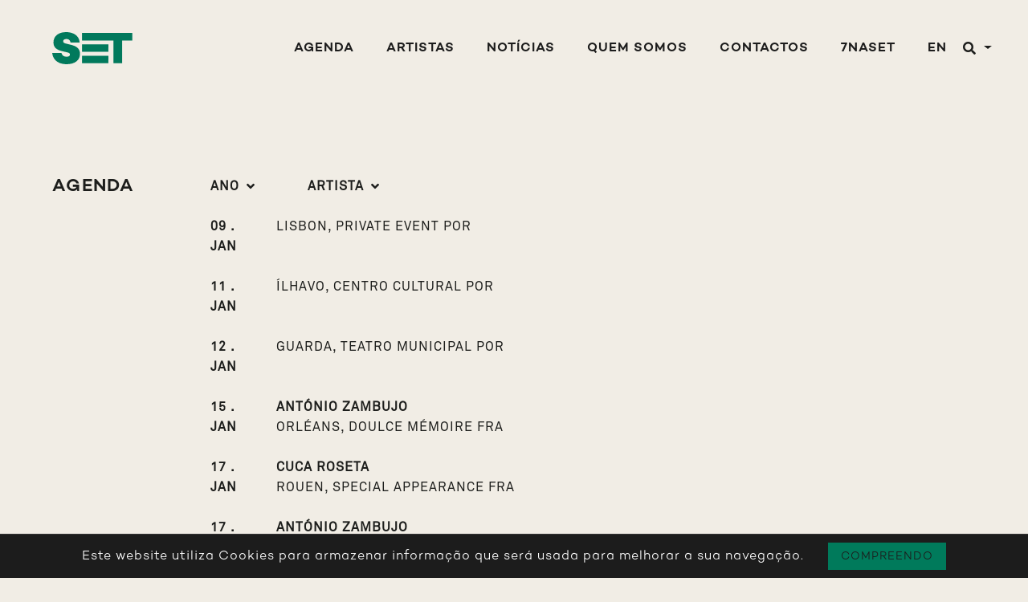

--- FILE ---
content_type: text/html; charset=UTF-8
request_url: https://www.sonsemtransito.com/pt/agenda/2013/todos
body_size: 12646
content:
<!DOCTYPE html>
<html>
	<head>
	  	
<base href="/pt/" />
<!-- <base href="/set/pt/" /> -->

<meta charset="UTF-8">
<meta name="viewport" content="width=device-width, initial-scale=1.0">
<link rel="shortcut icon" href="../img/favicon.ico" type="image/x-icon" />


<link href='../css/bootstrap.css' rel='stylesheet' type='text/css'>
<link href='../css/openlayers.css' rel='stylesheet' type='text/css'>
<link href='../css/main.css' rel='stylesheet' type='text/css'>
<link href='../css/mobile.css' rel='stylesheet' media="(max-width: 767px)">
<link href='../css/tablet.css' rel='stylesheet' media="(min-width: 768px) and (max-width: 991px)">
<link href='../css/fancybox.css' rel='stylesheet' type='text/css'>
<link rel="stylesheet" href="https://use.fontawesome.com/releases/v5.15.4/css/all.css"  crossorigin="anonymous"><meta charset="UTF-8">
		<meta name="viewport" content="width=device-width, initial-scale=1.0"><meta name="description" content="Agenda completa dos concertos dos artistas da Sons Em Trânsito">
		<meta name="author" content="Nathing."><meta property="og:url" content="https://www.sonsemtransito.com/pt/agenda/2013/todos">
		<meta property="og:title" content="Agenda - Sons em Trânsito"/>
		<meta property="og:description" content="Agenda completa dos concertos dos artistas da Sons Em Trânsito"/>
		<meta property="og:image" content="https://www.sonsemtrasito.com/img/face.png"/>
		<meta property="og:type" content="website" /><link rel="canonical" href="https://www.sonsemtransito.com/pt/agenda/2013/todos" />
		<link rel="alternate" hreflang="pt" href="https://www.sonsemtransito.com/pt/agenda/2013/todos" />
		<link rel="alternate" hreflang="en" href="https://www.sonsemtransito.com/en/schedule/2013/all" /><title>Agenda - Sons em Trânsito</title> 
  	</head>
  	<body>
		<nav class="navbar d-block navbar-expand-lg fixed-top transition">
    <div class="container-fluid d-flex">
        <a class="navbar-brand scroll" href="#parallax"><img src="../img/logo.svg" alt="Sons Em Trânsito"></a>

        <button class="navbar-toggler" type="button" data-toggle="collapse" data-target="#navbarSupportedContent" aria-controls="navbarSupportedContent" aria-expanded="false" aria-label="Toggle navigation">
            <span class="navbar-toggler-icon"></span>
        </button>

        <div class="navbar-collapse collapse justify-content-end" id="navbarSupportedContent">
            <ul class="navbar-nav">
                <li class="nav-item">
                    <a class="nav-link scroll" href="agenda/atual/todos">Agenda</a>
                </li>

                <li class="nav-item">
                    <a class="nav-link scroll" href="artistas">Artistas</a>
                </li>

                <li class="nav-item">
                    <a class="nav-link scroll" href="noticias/todos/todos">Notícias</a>
                </li>

                <li class="nav-item">
                    <a class="nav-link scroll" href="quem-somos">Quem Somos</a>
                </li>

                <li class="nav-item">
                    <a class="nav-link scroll" href="contactos">Contactos</a>
                </li>

                <li class="nav-item">
                    <a class="nav-link scroll" href="7naset">7NASET</a>
                </li>

                <li class="nav-item">
                    <a class="nav-link" href="../en">EN</a>                    
                </li>

                <li class="nav-item">
                    <a class="dropdown-toggle" id="search" data-toggle="dropdown" aria-haspopup="true" aria-expanded="false">
                        <i class="fas fa-search"></i>
                    </a>

                    <div class="dropdown-menu search" aria-labelledby="search">
                        <form class="d-flex" name="search-form" autocomplete="off" action="pesquisar" method="post">
                            <input type="text" name="search" class="px-2" placeholder="Pesquisar..." />
                            <a class="btn-alt"><i class="fas fa-arrow-right"></i></a>
                        </form>
                    </div>
                </li>
            </ul>
        </div>
    </div>
</nav>
		<section id="page-schedule">
			<div class="container-fluid">
				<div class="row">
					<div class="col-12 col-md-2 mb-5 mb-md-0">
						<h1>Agenda</h1>
					</div>

					<div class="col-12 col-md-10 d-flex d-md-block justify-content-center">
						<div class="filters">
							<a class="dropdown-toggle" role="button" id="dropdownMenuButton" data-toggle="dropdown" aria-haspopup="true" aria-expanded="false">Ano</a>
							<div class="dropdown-menu scrollable-menu" aria-labelledby="dropdownMenuButton">
								<a class=" dropdown-item" href="agenda/atual/todos">Atual</a><a class=" dropdown-item" href="agenda/2026/todos">2026</a><a class=" dropdown-item" href="agenda/2025/todos">2025</a><a class=" dropdown-item" href="agenda/2024/todos">2024</a><a class=" dropdown-item" href="agenda/2023/todos">2023</a><a class=" dropdown-item" href="agenda/2022/todos">2022</a><a class=" dropdown-item" href="agenda/2021/todos">2021</a><a class=" dropdown-item" href="agenda/2020/todos">2020</a><a class=" dropdown-item" href="agenda/2019/todos">2019</a><a class=" dropdown-item" href="agenda/2018/todos">2018</a><a class=" dropdown-item" href="agenda/2017/todos">2017</a><a class=" dropdown-item" href="agenda/2016/todos">2016</a><a class=" dropdown-item" href="agenda/2015/todos">2015</a><a class=" dropdown-item" href="agenda/2014/todos">2014</a><a class="active dropdown-item" href="agenda/2013/todos">2013</a><a class=" dropdown-item" href="agenda/2012/todos">2012</a><a class=" dropdown-item" href="agenda/2011/todos">2011</a><a class=" dropdown-item" href="agenda/2010/todos">2010</a><a class=" dropdown-item" href="agenda/2009/todos">2009</a><a class=" dropdown-item" href="agenda/2008/todos">2008</a><a class=" dropdown-item" href="agenda/2007/todos">2007</a><a class=" dropdown-item" href="agenda/2006/todos">2006</a><a class=" dropdown-item" href="agenda/2005/todos">2005</a><a class=" dropdown-item" href="agenda/2004/todos">2004</a><a class=" dropdown-item" href="agenda/2003/todos">2003</a><a class=" dropdown-item" href="agenda/2002/todos">2002</a>							</div>
						</div>
						
						<div class="filters">
							<a class="dropdown-toggle" role="button" id="dropdownMenuButton" data-toggle="dropdown" aria-haspopup="true" aria-expanded="false">Artista</a>
							<div class="dropdown-menu scrollable-menu" aria-labelledby="dropdownMenuButton">
								<a class="active dropdown-item" href="agenda/2013/todos">Todos</a><a class=" dropdown-item" href="agenda/2013/ana-bacalhau">Ana Bacalhau</a><a class=" dropdown-item" href="agenda/2013/antonio-zambujo">António Zambujo</a><a class=" dropdown-item" href="agenda/2013/carolina-deslandes">Carolina Deslandes</a><a class=" dropdown-item" href="agenda/2013/joao-gil">João Gil</a><a class=" dropdown-item" href="agenda/2013/karetus">Karetus</a><a class=" dropdown-item" href="agenda/2013/milhanas">Milhanas</a><a class=" dropdown-item" href="agenda/2013/orquestra-bamba-social">Orquestra Bamba Social</a><a class=" dropdown-item" href="agenda/2013/pedro-abrunhosa">Pedro Abrunhosa</a><a class=" dropdown-item" href="agenda/2013/ricardo-ribeiro">Ricardo Ribeiro</a><a class=" dropdown-item" href="agenda/2013/rita-rocha">Rita Rocha</a><a class=" dropdown-item" href="agenda/2013/rubel">Rubel</a>							</div>
						</div>
					</div>
				</div>

				<div class="row mt-4">
					<div class="col-12 col-md-10 offset-md-2"><div class="row schedule-show">
								<div class="col-12 col-md-1 schedule-show-date">
									09 . jan
								</div>
		
								<div class="col-12 col-md-8 schedule-show-info">
									<span></span>Lisbon, Private event POR 
								</div>
		
								<div class="col-12 col-md-3 schedule-show-tickets text-md-right"></div>
							</div>
						</div><div class="col-12 col-md-10 offset-md-2"><div class="row schedule-show">
								<div class="col-12 col-md-1 schedule-show-date">
									11 . jan
								</div>
		
								<div class="col-12 col-md-8 schedule-show-info">
									<span></span>&#205;lhavo, Centro Cultural POR 
								</div>
		
								<div class="col-12 col-md-3 schedule-show-tickets text-md-right"></div>
							</div>
						</div><div class="col-12 col-md-10 offset-md-2"><div class="row schedule-show">
								<div class="col-12 col-md-1 schedule-show-date">
									12 . jan
								</div>
		
								<div class="col-12 col-md-8 schedule-show-info">
									<span></span>Guarda, Teatro Municipal POR 
								</div>
		
								<div class="col-12 col-md-3 schedule-show-tickets text-md-right"></div>
							</div>
						</div><div class="col-12 col-md-10 offset-md-2"><div class="row schedule-show">
								<div class="col-12 col-md-1 schedule-show-date">
									15 . jan
								</div>
		
								<div class="col-12 col-md-8 schedule-show-info">
									<span>António Zambujo</span>Orl&#233;ans, Doulce M&#233;moire FRA 
								</div>
		
								<div class="col-12 col-md-3 schedule-show-tickets text-md-right"></div>
							</div>
						</div><div class="col-12 col-md-10 offset-md-2"><div class="row schedule-show">
								<div class="col-12 col-md-1 schedule-show-date">
									17 . jan
								</div>
		
								<div class="col-12 col-md-8 schedule-show-info">
									<span>Cuca Roseta</span>Rouen, Special appearance FRA 
								</div>
		
								<div class="col-12 col-md-3 schedule-show-tickets text-md-right"></div>
							</div>
						</div><div class="col-12 col-md-10 offset-md-2"><div class="row schedule-show">
								<div class="col-12 col-md-1 schedule-show-date">
									17 . jan
								</div>
		
								<div class="col-12 col-md-8 schedule-show-info">
									<span>António Zambujo</span>Rouen, Hangar 23 FRA 
								</div>
		
								<div class="col-12 col-md-3 schedule-show-tickets text-md-right"></div>
							</div>
						</div><div class="col-12 col-md-10 offset-md-2"><div class="row schedule-show">
								<div class="col-12 col-md-1 schedule-show-date">
									18 . jan
								</div>
		
								<div class="col-12 col-md-8 schedule-show-info">
									<span></span>Castelo Branco, Cine-Teatro Avenida POR 
								</div>
		
								<div class="col-12 col-md-3 schedule-show-tickets text-md-right"></div>
							</div>
						</div><div class="col-12 col-md-10 offset-md-2"><div class="row schedule-show">
								<div class="col-12 col-md-1 schedule-show-date">
									19 . jan
								</div>
		
								<div class="col-12 col-md-8 schedule-show-info">
									<span></span>Albergaria-a-Velha, Cine-Teatro Alba POR 
								</div>
		
								<div class="col-12 col-md-3 schedule-show-tickets text-md-right"></div>
							</div>
						</div><div class="col-12 col-md-10 offset-md-2"><div class="row schedule-show">
								<div class="col-12 col-md-1 schedule-show-date">
									19 . jan
								</div>
		
								<div class="col-12 col-md-8 schedule-show-info">
									<span>António Zambujo</span>Sabl&#233;-sur-Sarthe, Centre Culturel Jo&#235;l Le Theule FRA 
								</div>
		
								<div class="col-12 col-md-3 schedule-show-tickets text-md-right"></div>
							</div>
						</div><div class="col-12 col-md-10 offset-md-2"><div class="row schedule-show">
								<div class="col-12 col-md-1 schedule-show-date">
									19 . jan
								</div>
		
								<div class="col-12 col-md-8 schedule-show-info">
									<span>Pedro Abrunhosa</span>Estarreja, Cine-Teatro POR 
								</div>
		
								<div class="col-12 col-md-3 schedule-show-tickets text-md-right"></div>
							</div>
						</div><div class="col-12 col-md-10 offset-md-2"><div class="row schedule-show">
								<div class="col-12 col-md-1 schedule-show-date">
									23 . jan
								</div>
		
								<div class="col-12 col-md-8 schedule-show-info">
									<span></span>Lisbon, Special appearance POR 
								</div>
		
								<div class="col-12 col-md-3 schedule-show-tickets text-md-right"></div>
							</div>
						</div><div class="col-12 col-md-10 offset-md-2"><div class="row schedule-show">
								<div class="col-12 col-md-1 schedule-show-date">
									23 . jan
								</div>
		
								<div class="col-12 col-md-8 schedule-show-info">
									<span>António Zambujo</span>Lisbon, Special appearance POR 
								</div>
		
								<div class="col-12 col-md-3 schedule-show-tickets text-md-right"></div>
							</div>
						</div><div class="col-12 col-md-10 offset-md-2"><div class="row schedule-show">
								<div class="col-12 col-md-1 schedule-show-date">
									24 . jan
								</div>
		
								<div class="col-12 col-md-8 schedule-show-info">
									<span></span>Lisbon, Lisbon Coliseum POR 
								</div>
		
								<div class="col-12 col-md-3 schedule-show-tickets text-md-right"></div>
							</div>
						</div><div class="col-12 col-md-10 offset-md-2"><div class="row schedule-show">
								<div class="col-12 col-md-1 schedule-show-date">
									25 . jan
								</div>
		
								<div class="col-12 col-md-8 schedule-show-info">
									<span>Miguel Ara&#250;jo</span>Torres Vedras, Teatro-Cine POR 
								</div>
		
								<div class="col-12 col-md-3 schedule-show-tickets text-md-right"></div>
							</div>
						</div><div class="col-12 col-md-10 offset-md-2"><div class="row schedule-show">
								<div class="col-12 col-md-1 schedule-show-date">
									25 . jan
								</div>
		
								<div class="col-12 col-md-8 schedule-show-info">
									<span></span>Lisbon, Lisbon Coliseum POR 
								</div>
		
								<div class="col-12 col-md-3 schedule-show-tickets text-md-right"></div>
							</div>
						</div><div class="col-12 col-md-10 offset-md-2"><div class="row schedule-show">
								<div class="col-12 col-md-1 schedule-show-date">
									25 . jan
								</div>
		
								<div class="col-12 col-md-8 schedule-show-info">
									<span>António Zambujo</span>Figueira da Foz, Casino POR 
								</div>
		
								<div class="col-12 col-md-3 schedule-show-tickets text-md-right"></div>
							</div>
						</div><div class="col-12 col-md-10 offset-md-2"><div class="row schedule-show">
								<div class="col-12 col-md-1 schedule-show-date">
									26 . jan
								</div>
		
								<div class="col-12 col-md-8 schedule-show-info">
									<span></span>Glasgow, Celtic Connections UK 
								</div>
		
								<div class="col-12 col-md-3 schedule-show-tickets text-md-right"></div>
							</div>
						</div><div class="col-12 col-md-10 offset-md-2"><div class="row schedule-show">
								<div class="col-12 col-md-1 schedule-show-date">
									26 . jan
								</div>
		
								<div class="col-12 col-md-8 schedule-show-info">
									<span></span>M&#233;rtola, Audit&#243;rio POR 
								</div>
		
								<div class="col-12 col-md-3 schedule-show-tickets text-md-right"></div>
							</div>
						</div><div class="col-12 col-md-10 offset-md-2"><div class="row schedule-show">
								<div class="col-12 col-md-1 schedule-show-date">
									26 . jan
								</div>
		
								<div class="col-12 col-md-8 schedule-show-info">
									<span></span>Oporto, Coliseum POR 
								</div>
		
								<div class="col-12 col-md-3 schedule-show-tickets text-md-right"></div>
							</div>
						</div><div class="col-12 col-md-10 offset-md-2"><div class="row schedule-show">
								<div class="col-12 col-md-1 schedule-show-date">
									26 . jan
								</div>
		
								<div class="col-12 col-md-8 schedule-show-info">
									<span>António Zambujo</span>Torres Novas, Teatro Virg&#237;nia POR 
								</div>
		
								<div class="col-12 col-md-3 schedule-show-tickets text-md-right"></div>
							</div>
						</div><div class="col-12 col-md-10 offset-md-2"><div class="row schedule-show">
								<div class="col-12 col-md-1 schedule-show-date">
									26 . jan
								</div>
		
								<div class="col-12 col-md-8 schedule-show-info">
									<span>Pedro Abrunhosa</span>P&#243;voa de Varzim, Casino POR 
								</div>
		
								<div class="col-12 col-md-3 schedule-show-tickets text-md-right"></div>
							</div>
						</div><div class="col-12 col-md-10 offset-md-2"><div class="row schedule-show">
								<div class="col-12 col-md-1 schedule-show-date">
									27 . jan
								</div>
		
								<div class="col-12 col-md-8 schedule-show-info">
									<span>António Zambujo</span>Santa Maria da Feira, Cine-Teatro Ant&#243;nio Lamoso POR 
								</div>
		
								<div class="col-12 col-md-3 schedule-show-tickets text-md-right"></div>
							</div>
						</div><div class="col-12 col-md-10 offset-md-2"><div class="row schedule-show">
								<div class="col-12 col-md-1 schedule-show-date">
									30 . jan
								</div>
		
								<div class="col-12 col-md-8 schedule-show-info">
									<span>António Zambujo</span>San Francisco, Yoshi&#180;s USA 
								</div>
		
								<div class="col-12 col-md-3 schedule-show-tickets text-md-right"></div>
							</div>
						</div><div class="col-12 col-md-10 offset-md-2"><div class="row schedule-show">
								<div class="col-12 col-md-1 schedule-show-date">
									31 . jan
								</div>
		
								<div class="col-12 col-md-8 schedule-show-info">
									<span></span>Geneva, Vict&#243;ria Hall SWI 
								</div>
		
								<div class="col-12 col-md-3 schedule-show-tickets text-md-right"></div>
							</div>
						</div><div class="col-12 col-md-10 offset-md-2"><div class="row schedule-show">
								<div class="col-12 col-md-1 schedule-show-date">
									01 . fev
								</div>
		
								<div class="col-12 col-md-8 schedule-show-info">
									<span></span>Vila Real, Teatro de Vila Real POR 
								</div>
		
								<div class="col-12 col-md-3 schedule-show-tickets text-md-right"></div>
							</div>
						</div><div class="col-12 col-md-10 offset-md-2"><div class="row schedule-show">
								<div class="col-12 col-md-1 schedule-show-date">
									01 . fev
								</div>
		
								<div class="col-12 col-md-8 schedule-show-info">
									<span></span>Zurich, Kaufleuten SWI 
								</div>
		
								<div class="col-12 col-md-3 schedule-show-tickets text-md-right"></div>
							</div>
						</div><div class="col-12 col-md-10 offset-md-2"><div class="row schedule-show">
								<div class="col-12 col-md-1 schedule-show-date">
									02 . fev
								</div>
		
								<div class="col-12 col-md-8 schedule-show-info">
									<span>M&#225;rcia</span>M&#233;rtola, Audit&#243;rio POR 
								</div>
		
								<div class="col-12 col-md-3 schedule-show-tickets text-md-right"></div>
							</div>
						</div><div class="col-12 col-md-10 offset-md-2"><div class="row schedule-show">
								<div class="col-12 col-md-1 schedule-show-date">
									02 . fev
								</div>
		
								<div class="col-12 col-md-8 schedule-show-info">
									<span></span>Friedrichshafen, Bahnhof Fischbach GER 
								</div>
		
								<div class="col-12 col-md-3 schedule-show-tickets text-md-right"></div>
							</div>
						</div><div class="col-12 col-md-10 offset-md-2"><div class="row schedule-show">
								<div class="col-12 col-md-1 schedule-show-date">
									03 . fev
								</div>
		
								<div class="col-12 col-md-8 schedule-show-info">
									<span></span>Frankfurt, Frankfurter Hof GER 
								</div>
		
								<div class="col-12 col-md-3 schedule-show-tickets text-md-right"></div>
							</div>
						</div><div class="col-12 col-md-10 offset-md-2"><div class="row schedule-show">
								<div class="col-12 col-md-1 schedule-show-date">
									05 . fev
								</div>
		
								<div class="col-12 col-md-8 schedule-show-info">
									<span></span>Nuremberg, Tafelhalle GER 
								</div>
		
								<div class="col-12 col-md-3 schedule-show-tickets text-md-right"></div>
							</div>
						</div><div class="col-12 col-md-10 offset-md-2"><div class="row schedule-show">
								<div class="col-12 col-md-1 schedule-show-date">
									06 . fev
								</div>
		
								<div class="col-12 col-md-8 schedule-show-info">
									<span></span>Munich, Muffathalle GER 
								</div>
		
								<div class="col-12 col-md-3 schedule-show-tickets text-md-right"></div>
							</div>
						</div><div class="col-12 col-md-10 offset-md-2"><div class="row schedule-show">
								<div class="col-12 col-md-1 schedule-show-date">
									07 . fev
								</div>
		
								<div class="col-12 col-md-8 schedule-show-info">
									<span>Cuca Roseta</span>Lisbon, Private event POR 
								</div>
		
								<div class="col-12 col-md-3 schedule-show-tickets text-md-right"></div>
							</div>
						</div><div class="col-12 col-md-10 offset-md-2"><div class="row schedule-show">
								<div class="col-12 col-md-1 schedule-show-date">
									08 . fev
								</div>
		
								<div class="col-12 col-md-8 schedule-show-info">
									<span></span>Berlin, Passionskirche GER 
								</div>
		
								<div class="col-12 col-md-3 schedule-show-tickets text-md-right"></div>
							</div>
						</div><div class="col-12 col-md-10 offset-md-2"><div class="row schedule-show">
								<div class="col-12 col-md-1 schedule-show-date">
									08 . fev
								</div>
		
								<div class="col-12 col-md-8 schedule-show-info">
									<span>António Zambujo</span>Paris, Alhambra FRA 
								</div>
		
								<div class="col-12 col-md-3 schedule-show-tickets text-md-right"></div>
							</div>
						</div><div class="col-12 col-md-10 offset-md-2"><div class="row schedule-show">
								<div class="col-12 col-md-1 schedule-show-date">
									09 . fev
								</div>
		
								<div class="col-12 col-md-8 schedule-show-info">
									<span></span>Paris, Caf&#233; de la danse FRA 
								</div>
		
								<div class="col-12 col-md-3 schedule-show-tickets text-md-right"></div>
							</div>
						</div><div class="col-12 col-md-10 offset-md-2"><div class="row schedule-show">
								<div class="col-12 col-md-1 schedule-show-date">
									09 . fev
								</div>
		
								<div class="col-12 col-md-8 schedule-show-info">
									<span>António Zambujo</span>Metz, L&#180;Arsenal FRA 
								</div>
		
								<div class="col-12 col-md-3 schedule-show-tickets text-md-right"></div>
							</div>
						</div><div class="col-12 col-md-10 offset-md-2"><div class="row schedule-show">
								<div class="col-12 col-md-1 schedule-show-date">
									10 . fev
								</div>
		
								<div class="col-12 col-md-8 schedule-show-info">
									<span></span>Bremen, Kulturzentrum Schlachthof GER 
								</div>
		
								<div class="col-12 col-md-3 schedule-show-tickets text-md-right"></div>
							</div>
						</div><div class="col-12 col-md-10 offset-md-2"><div class="row schedule-show">
								<div class="col-12 col-md-1 schedule-show-date">
									11 . fev
								</div>
		
								<div class="col-12 col-md-8 schedule-show-info">
									<span></span>Hamburg, Laeiszhalle GER 
								</div>
		
								<div class="col-12 col-md-3 schedule-show-tickets text-md-right"></div>
							</div>
						</div><div class="col-12 col-md-10 offset-md-2"><div class="row schedule-show">
								<div class="col-12 col-md-1 schedule-show-date">
									13 . fev
								</div>
		
								<div class="col-12 col-md-8 schedule-show-info">
									<span></span>Ulm, Roxy GER 
								</div>
		
								<div class="col-12 col-md-3 schedule-show-tickets text-md-right"></div>
							</div>
						</div><div class="col-12 col-md-10 offset-md-2"><div class="row schedule-show">
								<div class="col-12 col-md-1 schedule-show-date">
									14 . fev
								</div>
		
								<div class="col-12 col-md-8 schedule-show-info">
									<span></span>Karlsruhe, Tollhaus GER 
								</div>
		
								<div class="col-12 col-md-3 schedule-show-tickets text-md-right"></div>
							</div>
						</div><div class="col-12 col-md-10 offset-md-2"><div class="row schedule-show">
								<div class="col-12 col-md-1 schedule-show-date">
									15 . fev
								</div>
		
								<div class="col-12 col-md-8 schedule-show-info">
									<span></span>Abrantes, Cine-Teatro S&#227;o Pedro POR 
								</div>
		
								<div class="col-12 col-md-3 schedule-show-tickets text-md-right"></div>
							</div>
						</div><div class="col-12 col-md-10 offset-md-2"><div class="row schedule-show">
								<div class="col-12 col-md-1 schedule-show-date">
									15 . fev
								</div>
		
								<div class="col-12 col-md-8 schedule-show-info">
									<span>M&#225;rcia</span>Lisbon, Special appearance POR 
								</div>
		
								<div class="col-12 col-md-3 schedule-show-tickets text-md-right"></div>
							</div>
						</div><div class="col-12 col-md-10 offset-md-2"><div class="row schedule-show">
								<div class="col-12 col-md-1 schedule-show-date">
									15 . fev
								</div>
		
								<div class="col-12 col-md-8 schedule-show-info">
									<span></span>K&#246;ln, Kulturkirche K&#246;ln GER 
								</div>
		
								<div class="col-12 col-md-3 schedule-show-tickets text-md-right"></div>
							</div>
						</div><div class="col-12 col-md-10 offset-md-2"><div class="row schedule-show">
								<div class="col-12 col-md-1 schedule-show-date">
									16 . fev
								</div>
		
								<div class="col-12 col-md-8 schedule-show-info">
									<span></span>Torres Novas, Teatro Virg&#237;nia POR 
								</div>
		
								<div class="col-12 col-md-3 schedule-show-tickets text-md-right"></div>
							</div>
						</div><div class="col-12 col-md-10 offset-md-2"><div class="row schedule-show">
								<div class="col-12 col-md-1 schedule-show-date">
									16 . fev
								</div>
		
								<div class="col-12 col-md-8 schedule-show-info">
									<span>M&#225;rcia</span>Porto, Special appearance POR 
								</div>
		
								<div class="col-12 col-md-3 schedule-show-tickets text-md-right"></div>
							</div>
						</div><div class="col-12 col-md-10 offset-md-2"><div class="row schedule-show">
								<div class="col-12 col-md-1 schedule-show-date">
									16 . fev
								</div>
		
								<div class="col-12 col-md-8 schedule-show-info">
									<span></span>Trier, St. Maximin Klosterkirche GER 
								</div>
		
								<div class="col-12 col-md-3 schedule-show-tickets text-md-right"></div>
							</div>
						</div><div class="col-12 col-md-10 offset-md-2"><div class="row schedule-show">
								<div class="col-12 col-md-1 schedule-show-date">
									16 . fev
								</div>
		
								<div class="col-12 col-md-8 schedule-show-info">
									<span>António Zambujo</span>Sines, Centro de Artes POR 
								</div>
		
								<div class="col-12 col-md-3 schedule-show-tickets text-md-right"></div>
							</div>
						</div><div class="col-12 col-md-10 offset-md-2"><div class="row schedule-show">
								<div class="col-12 col-md-1 schedule-show-date">
									16 . fev
								</div>
		
								<div class="col-12 col-md-8 schedule-show-info">
									<span>Pedro Abrunhosa</span>Barcelos, Vaticano POR 
								</div>
		
								<div class="col-12 col-md-3 schedule-show-tickets text-md-right"></div>
							</div>
						</div><div class="col-12 col-md-10 offset-md-2"><div class="row schedule-show">
								<div class="col-12 col-md-1 schedule-show-date">
									19 . fev
								</div>
		
								<div class="col-12 col-md-8 schedule-show-info">
									<span>Cuca Roseta</span>Seville, Lope de Vega Theater SPA 
								</div>
		
								<div class="col-12 col-md-3 schedule-show-tickets text-md-right"></div>
							</div>
						</div><div class="col-12 col-md-10 offset-md-2"><div class="row schedule-show">
								<div class="col-12 col-md-1 schedule-show-date">
									20 . fev
								</div>
		
								<div class="col-12 col-md-8 schedule-show-info">
									<span></span>Barcelona, Sala Apolo SPA 
								</div>
		
								<div class="col-12 col-md-3 schedule-show-tickets text-md-right"></div>
							</div>
						</div><div class="col-12 col-md-10 offset-md-2"><div class="row schedule-show">
								<div class="col-12 col-md-1 schedule-show-date">
									21 . fev
								</div>
		
								<div class="col-12 col-md-8 schedule-show-info">
									<span>Cuca Roseta</span>Lisbon, Private event POR 
								</div>
		
								<div class="col-12 col-md-3 schedule-show-tickets text-md-right"></div>
							</div>
						</div><div class="col-12 col-md-10 offset-md-2"><div class="row schedule-show">
								<div class="col-12 col-md-1 schedule-show-date">
									21 . fev
								</div>
		
								<div class="col-12 col-md-8 schedule-show-info">
									<span></span>Madrid, Teatro Lara SPA 
								</div>
		
								<div class="col-12 col-md-3 schedule-show-tickets text-md-right"></div>
							</div>
						</div><div class="col-12 col-md-10 offset-md-2"><div class="row schedule-show">
								<div class="col-12 col-md-1 schedule-show-date">
									22 . fev
								</div>
		
								<div class="col-12 col-md-8 schedule-show-info">
									<span></span>Santiago de Compostela, Auditorio de Galicia SPA 
								</div>
		
								<div class="col-12 col-md-3 schedule-show-tickets text-md-right"></div>
							</div>
						</div><div class="col-12 col-md-10 offset-md-2"><div class="row schedule-show">
								<div class="col-12 col-md-1 schedule-show-date">
									22 . fev
								</div>
		
								<div class="col-12 col-md-8 schedule-show-info">
									<span>Pedro Abrunhosa</span>Vila Real, Teatro de Vila Real POR 
								</div>
		
								<div class="col-12 col-md-3 schedule-show-tickets text-md-right"></div>
							</div>
						</div><div class="col-12 col-md-10 offset-md-2"><div class="row schedule-show">
								<div class="col-12 col-md-1 schedule-show-date">
									23 . fev
								</div>
		
								<div class="col-12 col-md-8 schedule-show-info">
									<span>Miguel Ara&#250;jo</span>Alter do Ch&#227;o, Concerto Mais Pequeno do Mundo POR 
								</div>
		
								<div class="col-12 col-md-3 schedule-show-tickets text-md-right"></div>
							</div>
						</div><div class="col-12 col-md-10 offset-md-2"><div class="row schedule-show">
								<div class="col-12 col-md-1 schedule-show-date">
									23 . fev
								</div>
		
								<div class="col-12 col-md-8 schedule-show-info">
									<span>António Zambujo</span>Viseu, Teatro Viriato POR 
								</div>
		
								<div class="col-12 col-md-3 schedule-show-tickets text-md-right"></div>
							</div>
						</div><div class="col-12 col-md-10 offset-md-2"><div class="row schedule-show">
								<div class="col-12 col-md-1 schedule-show-date">
									23 . fev
								</div>
		
								<div class="col-12 col-md-8 schedule-show-info">
									<span>Pedro Abrunhosa</span>Vila Real, Teatro de Vila Real POR 
								</div>
		
								<div class="col-12 col-md-3 schedule-show-tickets text-md-right"></div>
							</div>
						</div><div class="col-12 col-md-10 offset-md-2"><div class="row schedule-show">
								<div class="col-12 col-md-1 schedule-show-date">
									25 . fev
								</div>
		
								<div class="col-12 col-md-8 schedule-show-info">
									<span>António Zambujo</span>Lisbon, Gala SPA POR 
								</div>
		
								<div class="col-12 col-md-3 schedule-show-tickets text-md-right"></div>
							</div>
						</div><div class="col-12 col-md-10 offset-md-2"><div class="row schedule-show">
								<div class="col-12 col-md-1 schedule-show-date">
									27 . fev
								</div>
		
								<div class="col-12 col-md-8 schedule-show-info">
									<span>Deolinda</span>Lisbon, FNAC Colombo POR 
								</div>
		
								<div class="col-12 col-md-3 schedule-show-tickets text-md-right"></div>
							</div>
						</div><div class="col-12 col-md-10 offset-md-2"><div class="row schedule-show">
								<div class="col-12 col-md-1 schedule-show-date">
									28 . fev
								</div>
		
								<div class="col-12 col-md-8 schedule-show-info">
									<span></span>San Francisco, SF Jazz USA 
								</div>
		
								<div class="col-12 col-md-3 schedule-show-tickets text-md-right"></div>
							</div>
						</div><div class="col-12 col-md-10 offset-md-2"><div class="row schedule-show">
								<div class="col-12 col-md-1 schedule-show-date">
									01 . mar
								</div>
		
								<div class="col-12 col-md-8 schedule-show-info">
									<span></span>San Francisco, SF Jazz USA 
								</div>
		
								<div class="col-12 col-md-3 schedule-show-tickets text-md-right"></div>
							</div>
						</div><div class="col-12 col-md-10 offset-md-2"><div class="row schedule-show">
								<div class="col-12 col-md-1 schedule-show-date">
									02 . mar
								</div>
		
								<div class="col-12 col-md-8 schedule-show-info">
									<span></span>Seattle, Meany Hall for the Performing Arts USA 
								</div>
		
								<div class="col-12 col-md-3 schedule-show-tickets text-md-right"></div>
							</div>
						</div><div class="col-12 col-md-10 offset-md-2"><div class="row schedule-show">
								<div class="col-12 col-md-1 schedule-show-date">
									02 . mar
								</div>
		
								<div class="col-12 col-md-8 schedule-show-info">
									<span>António Zambujo</span>Feyzin, L&#180;Epicerie Moderne FRA 
								</div>
		
								<div class="col-12 col-md-3 schedule-show-tickets text-md-right"></div>
							</div>
						</div><div class="col-12 col-md-10 offset-md-2"><div class="row schedule-show">
								<div class="col-12 col-md-1 schedule-show-date">
									03 . mar
								</div>
		
								<div class="col-12 col-md-8 schedule-show-info">
									<span></span>Vancouver, Capilano Performing Arts Theatre CAN 
								</div>
		
								<div class="col-12 col-md-3 schedule-show-tickets text-md-right"></div>
							</div>
						</div><div class="col-12 col-md-10 offset-md-2"><div class="row schedule-show">
								<div class="col-12 col-md-1 schedule-show-date">
									05 . mar
								</div>
		
								<div class="col-12 col-md-8 schedule-show-info">
									<span></span>Victoria, Alix Goolden Performance Hall CAN 
								</div>
		
								<div class="col-12 col-md-3 schedule-show-tickets text-md-right"></div>
							</div>
						</div><div class="col-12 col-md-10 offset-md-2"><div class="row schedule-show">
								<div class="col-12 col-md-1 schedule-show-date">
									07 . mar
								</div>
		
								<div class="col-12 col-md-8 schedule-show-info">
									<span></span>Folsom, Folsom Lake College USA 
								</div>
		
								<div class="col-12 col-md-3 schedule-show-tickets text-md-right"></div>
							</div>
						</div><div class="col-12 col-md-10 offset-md-2"><div class="row schedule-show">
								<div class="col-12 col-md-1 schedule-show-date">
									07 . mar
								</div>
		
								<div class="col-12 col-md-8 schedule-show-info">
									<span>Deolinda</span>Ljubljana,  SLO 
								</div>
		
								<div class="col-12 col-md-3 schedule-show-tickets text-md-right"></div>
							</div>
						</div><div class="col-12 col-md-10 offset-md-2"><div class="row schedule-show">
								<div class="col-12 col-md-1 schedule-show-date">
									08 . mar
								</div>
		
								<div class="col-12 col-md-8 schedule-show-info">
									<span></span>Lisbon, Concerto Por um Novo Futuro POR 
								</div>
		
								<div class="col-12 col-md-3 schedule-show-tickets text-md-right"></div>
							</div>
						</div><div class="col-12 col-md-10 offset-md-2"><div class="row schedule-show">
								<div class="col-12 col-md-1 schedule-show-date">
									08 . mar
								</div>
		
								<div class="col-12 col-md-8 schedule-show-info">
									<span>Cuca Roseta</span>Lisbon, Concerto Por um Novo Futuro POR 
								</div>
		
								<div class="col-12 col-md-3 schedule-show-tickets text-md-right"></div>
							</div>
						</div><div class="col-12 col-md-10 offset-md-2"><div class="row schedule-show">
								<div class="col-12 col-md-1 schedule-show-date">
									08 . mar
								</div>
		
								<div class="col-12 col-md-8 schedule-show-info">
									<span>António Zambujo</span>Almada, Academia Almadense POR 
								</div>
		
								<div class="col-12 col-md-3 schedule-show-tickets text-md-right"></div>
							</div>
						</div><div class="col-12 col-md-10 offset-md-2"><div class="row schedule-show">
								<div class="col-12 col-md-1 schedule-show-date">
									09 . mar
								</div>
		
								<div class="col-12 col-md-8 schedule-show-info">
									<span></span>Portalegre, Centro de Artes POR 
								</div>
		
								<div class="col-12 col-md-3 schedule-show-tickets text-md-right"></div>
							</div>
						</div><div class="col-12 col-md-10 offset-md-2"><div class="row schedule-show">
								<div class="col-12 col-md-1 schedule-show-date">
									09 . mar
								</div>
		
								<div class="col-12 col-md-8 schedule-show-info">
									<span></span>Napa, Napa Valley Opera House USA 
								</div>
		
								<div class="col-12 col-md-3 schedule-show-tickets text-md-right"></div>
							</div>
						</div><div class="col-12 col-md-10 offset-md-2"><div class="row schedule-show">
								<div class="col-12 col-md-1 schedule-show-date">
									09 . mar
								</div>
		
								<div class="col-12 col-md-8 schedule-show-info">
									<span>Deolinda</span>Turin, Maison Musique ITA 
								</div>
		
								<div class="col-12 col-md-3 schedule-show-tickets text-md-right"></div>
							</div>
						</div><div class="col-12 col-md-10 offset-md-2"><div class="row schedule-show">
								<div class="col-12 col-md-1 schedule-show-date">
									10 . mar
								</div>
		
								<div class="col-12 col-md-8 schedule-show-info">
									<span></span>Ajaccio, Mezzo FRA 
								</div>
		
								<div class="col-12 col-md-3 schedule-show-tickets text-md-right"></div>
							</div>
						</div><div class="col-12 col-md-10 offset-md-2"><div class="row schedule-show">
								<div class="col-12 col-md-1 schedule-show-date">
									11 . mar
								</div>
		
								<div class="col-12 col-md-8 schedule-show-info">
									<span></span>Ajaccio, Mezzo FRA 
								</div>
		
								<div class="col-12 col-md-3 schedule-show-tickets text-md-right"></div>
							</div>
						</div><div class="col-12 col-md-10 offset-md-2"><div class="row schedule-show">
								<div class="col-12 col-md-1 schedule-show-date">
									12 . mar
								</div>
		
								<div class="col-12 col-md-8 schedule-show-info">
									<span></span>Modesto, Gallo Center for Arts USA 
								</div>
		
								<div class="col-12 col-md-3 schedule-show-tickets text-md-right"></div>
							</div>
						</div><div class="col-12 col-md-10 offset-md-2"><div class="row schedule-show">
								<div class="col-12 col-md-1 schedule-show-date">
									16 . mar
								</div>
		
								<div class="col-12 col-md-8 schedule-show-info">
									<span>Miguel Ara&#250;jo</span>Torres Novas, Teatro Virg&#237;nia POR 
								</div>
		
								<div class="col-12 col-md-3 schedule-show-tickets text-md-right"></div>
							</div>
						</div><div class="col-12 col-md-10 offset-md-2"><div class="row schedule-show">
								<div class="col-12 col-md-1 schedule-show-date">
									16 . mar
								</div>
		
								<div class="col-12 col-md-8 schedule-show-info">
									<span></span>P&#243;voa de Varzim, Casino POR 
								</div>
		
								<div class="col-12 col-md-3 schedule-show-tickets text-md-right"></div>
							</div>
						</div><div class="col-12 col-md-10 offset-md-2"><div class="row schedule-show">
								<div class="col-12 col-md-1 schedule-show-date">
									16 . mar
								</div>
		
								<div class="col-12 col-md-8 schedule-show-info">
									<span></span>Boston, Berklee Performance Center USA 
								</div>
		
								<div class="col-12 col-md-3 schedule-show-tickets text-md-right"></div>
							</div>
						</div><div class="col-12 col-md-10 offset-md-2"><div class="row schedule-show">
								<div class="col-12 col-md-1 schedule-show-date">
									16 . mar
								</div>
		
								<div class="col-12 col-md-8 schedule-show-info">
									<span>António Zambujo</span>Estarreja, Cine-Teatro POR 
								</div>
		
								<div class="col-12 col-md-3 schedule-show-tickets text-md-right"></div>
							</div>
						</div><div class="col-12 col-md-10 offset-md-2"><div class="row schedule-show">
								<div class="col-12 col-md-1 schedule-show-date">
									18 . mar
								</div>
		
								<div class="col-12 col-md-8 schedule-show-info">
									<span></span>New York, City Winery USA 
								</div>
		
								<div class="col-12 col-md-3 schedule-show-tickets text-md-right"></div>
							</div>
						</div><div class="col-12 col-md-10 offset-md-2"><div class="row schedule-show">
								<div class="col-12 col-md-1 schedule-show-date">
									20 . mar
								</div>
		
								<div class="col-12 col-md-8 schedule-show-info">
									<span></span>Washington, Lisner Auditorium USA 
								</div>
		
								<div class="col-12 col-md-3 schedule-show-tickets text-md-right"></div>
							</div>
						</div><div class="col-12 col-md-10 offset-md-2"><div class="row schedule-show">
								<div class="col-12 col-md-1 schedule-show-date">
									22 . mar
								</div>
		
								<div class="col-12 col-md-8 schedule-show-info">
									<span></span>Cleveland, Cleveland Museum of Art USA 
								</div>
		
								<div class="col-12 col-md-3 schedule-show-tickets text-md-right"></div>
							</div>
						</div><div class="col-12 col-md-10 offset-md-2"><div class="row schedule-show">
								<div class="col-12 col-md-1 schedule-show-date">
									22 . mar
								</div>
		
								<div class="col-12 col-md-8 schedule-show-info">
									<span>Pedro Abrunhosa</span>Olh&#227;o, Audit&#243;rio Municipal POR 
								</div>
		
								<div class="col-12 col-md-3 schedule-show-tickets text-md-right"></div>
							</div>
						</div><div class="col-12 col-md-10 offset-md-2"><div class="row schedule-show">
								<div class="col-12 col-md-1 schedule-show-date">
									23 . mar
								</div>
		
								<div class="col-12 col-md-8 schedule-show-info">
									<span></span>Vila do Conde, Teatro Municipal POR 
								</div>
		
								<div class="col-12 col-md-3 schedule-show-tickets text-md-right"></div>
							</div>
						</div><div class="col-12 col-md-10 offset-md-2"><div class="row schedule-show">
								<div class="col-12 col-md-1 schedule-show-date">
									23 . mar
								</div>
		
								<div class="col-12 col-md-8 schedule-show-info">
									<span></span>Chicago, City Winery USA 
								</div>
		
								<div class="col-12 col-md-3 schedule-show-tickets text-md-right"></div>
							</div>
						</div><div class="col-12 col-md-10 offset-md-2"><div class="row schedule-show">
								<div class="col-12 col-md-1 schedule-show-date">
									23 . mar
								</div>
		
								<div class="col-12 col-md-8 schedule-show-info">
									<span>António Zambujo</span>Guarda, Teatro Municipal POR 
								</div>
		
								<div class="col-12 col-md-3 schedule-show-tickets text-md-right"></div>
							</div>
						</div><div class="col-12 col-md-10 offset-md-2"><div class="row schedule-show">
								<div class="col-12 col-md-1 schedule-show-date">
									23 . mar
								</div>
		
								<div class="col-12 col-md-8 schedule-show-info">
									<span>Pedro Abrunhosa</span>&#205;lhavo, Centro Cultural POR 
								</div>
		
								<div class="col-12 col-md-3 schedule-show-tickets text-md-right"></div>
							</div>
						</div><div class="col-12 col-md-10 offset-md-2"><div class="row schedule-show">
								<div class="col-12 col-md-1 schedule-show-date">
									24 . mar
								</div>
		
								<div class="col-12 col-md-8 schedule-show-info">
									<span></span>Minneapolis, The Dakota USA 
								</div>
		
								<div class="col-12 col-md-3 schedule-show-tickets text-md-right"></div>
							</div>
						</div><div class="col-12 col-md-10 offset-md-2"><div class="row schedule-show">
								<div class="col-12 col-md-1 schedule-show-date">
									25 . mar
								</div>
		
								<div class="col-12 col-md-8 schedule-show-info">
									<span></span>Minneapolis, The Dakota USA 
								</div>
		
								<div class="col-12 col-md-3 schedule-show-tickets text-md-right"></div>
							</div>
						</div><div class="col-12 col-md-10 offset-md-2"><div class="row schedule-show">
								<div class="col-12 col-md-1 schedule-show-date">
									27 . mar
								</div>
		
								<div class="col-12 col-md-8 schedule-show-info">
									<span></span>Appleton, Lawrence University USA 
								</div>
		
								<div class="col-12 col-md-3 schedule-show-tickets text-md-right"></div>
							</div>
						</div><div class="col-12 col-md-10 offset-md-2"><div class="row schedule-show">
								<div class="col-12 col-md-1 schedule-show-date">
									29 . mar
								</div>
		
								<div class="col-12 col-md-8 schedule-show-info">
									<span></span>Durham, Duke Presents USA 
								</div>
		
								<div class="col-12 col-md-3 schedule-show-tickets text-md-right"></div>
							</div>
						</div><div class="col-12 col-md-10 offset-md-2"><div class="row schedule-show">
								<div class="col-12 col-md-1 schedule-show-date">
									29 . mar
								</div>
		
								<div class="col-12 col-md-8 schedule-show-info">
									<span>António Zambujo</span>Tr&#243;ia, Casino POR 
								</div>
		
								<div class="col-12 col-md-3 schedule-show-tickets text-md-right"></div>
							</div>
						</div><div class="col-12 col-md-10 offset-md-2"><div class="row schedule-show">
								<div class="col-12 col-md-1 schedule-show-date">
									30 . mar
								</div>
		
								<div class="col-12 col-md-8 schedule-show-info">
									<span></span>Savannah, Savannah Music Festival USA 
								</div>
		
								<div class="col-12 col-md-3 schedule-show-tickets text-md-right"></div>
							</div>
						</div><div class="col-12 col-md-10 offset-md-2"><div class="row schedule-show">
								<div class="col-12 col-md-1 schedule-show-date">
									31 . mar
								</div>
		
								<div class="col-12 col-md-8 schedule-show-info">
									<span></span>Savannah, Savannah Music Festival USA 
								</div>
		
								<div class="col-12 col-md-3 schedule-show-tickets text-md-right"></div>
							</div>
						</div><div class="col-12 col-md-10 offset-md-2"><div class="row schedule-show">
								<div class="col-12 col-md-1 schedule-show-date">
									03 . abr
								</div>
		
								<div class="col-12 col-md-8 schedule-show-info">
									<span></span>Richmond, University of Richmond USA 
								</div>
		
								<div class="col-12 col-md-3 schedule-show-tickets text-md-right"></div>
							</div>
						</div><div class="col-12 col-md-10 offset-md-2"><div class="row schedule-show">
								<div class="col-12 col-md-1 schedule-show-date">
									04 . abr
								</div>
		
								<div class="col-12 col-md-8 schedule-show-info">
									<span></span>Lisbon, Ritz Clube POR 
								</div>
		
								<div class="col-12 col-md-3 schedule-show-tickets text-md-right"></div>
							</div>
						</div><div class="col-12 col-md-10 offset-md-2"><div class="row schedule-show">
								<div class="col-12 col-md-1 schedule-show-date">
									04 . abr
								</div>
		
								<div class="col-12 col-md-8 schedule-show-info">
									<span></span>Hanover, Hopkins Center for the Arts USA 
								</div>
		
								<div class="col-12 col-md-3 schedule-show-tickets text-md-right"></div>
							</div>
						</div><div class="col-12 col-md-10 offset-md-2"><div class="row schedule-show">
								<div class="col-12 col-md-1 schedule-show-date">
									04 . abr
								</div>
		
								<div class="col-12 col-md-8 schedule-show-info">
									<span>Deolinda</span>Leiria, TJLS POR 
								</div>
		
								<div class="col-12 col-md-3 schedule-show-tickets text-md-right"></div>
							</div>
						</div><div class="col-12 col-md-10 offset-md-2"><div class="row schedule-show">
								<div class="col-12 col-md-1 schedule-show-date">
									05 . abr
								</div>
		
								<div class="col-12 col-md-8 schedule-show-info">
									<span></span>Hamilton, McIntyre Performing Arts Centre CAN 
								</div>
		
								<div class="col-12 col-md-3 schedule-show-tickets text-md-right"></div>
							</div>
						</div><div class="col-12 col-md-10 offset-md-2"><div class="row schedule-show">
								<div class="col-12 col-md-1 schedule-show-date">
									05 . abr
								</div>
		
								<div class="col-12 col-md-8 schedule-show-info">
									<span>Deolinda</span>Castelo Branco, Cine-Teatro Avenida POR 
								</div>
		
								<div class="col-12 col-md-3 schedule-show-tickets text-md-right"></div>
							</div>
						</div><div class="col-12 col-md-10 offset-md-2"><div class="row schedule-show">
								<div class="col-12 col-md-1 schedule-show-date">
									06 . abr
								</div>
		
								<div class="col-12 col-md-8 schedule-show-info">
									<span></span>Cully, Cully Jazz Festival SWI 
								</div>
		
								<div class="col-12 col-md-3 schedule-show-tickets text-md-right"></div>
							</div>
						</div><div class="col-12 col-md-10 offset-md-2"><div class="row schedule-show">
								<div class="col-12 col-md-1 schedule-show-date">
									06 . abr
								</div>
		
								<div class="col-12 col-md-8 schedule-show-info">
									<span>M&#225;rcia</span>Lisbon, Bel&#233;m Art Fest POR 
								</div>
		
								<div class="col-12 col-md-3 schedule-show-tickets text-md-right"></div>
							</div>
						</div><div class="col-12 col-md-10 offset-md-2"><div class="row schedule-show">
								<div class="col-12 col-md-1 schedule-show-date">
									06 . abr
								</div>
		
								<div class="col-12 col-md-8 schedule-show-info">
									<span></span>Oporto, Casa da M&#250;sica POR 
								</div>
		
								<div class="col-12 col-md-3 schedule-show-tickets text-md-right"></div>
							</div>
						</div><div class="col-12 col-md-10 offset-md-2"><div class="row schedule-show">
								<div class="col-12 col-md-1 schedule-show-date">
									06 . abr
								</div>
		
								<div class="col-12 col-md-8 schedule-show-info">
									<span>Cl&#227;</span>Oporto, Private event POR 
								</div>
		
								<div class="col-12 col-md-3 schedule-show-tickets text-md-right"></div>
							</div>
						</div><div class="col-12 col-md-10 offset-md-2"><div class="row schedule-show">
								<div class="col-12 col-md-1 schedule-show-date">
									06 . abr
								</div>
		
								<div class="col-12 col-md-8 schedule-show-info">
									<span></span>London,  CAN 
								</div>
		
								<div class="col-12 col-md-3 schedule-show-tickets text-md-right"></div>
							</div>
						</div><div class="col-12 col-md-10 offset-md-2"><div class="row schedule-show">
								<div class="col-12 col-md-1 schedule-show-date">
									06 . abr
								</div>
		
								<div class="col-12 col-md-8 schedule-show-info">
									<span>António Zambujo</span>Paris, Institut du Monde Arabe  FRA 
								</div>
		
								<div class="col-12 col-md-3 schedule-show-tickets text-md-right"></div>
							</div>
						</div><div class="col-12 col-md-10 offset-md-2"><div class="row schedule-show">
								<div class="col-12 col-md-1 schedule-show-date">
									06 . abr
								</div>
		
								<div class="col-12 col-md-8 schedule-show-info">
									<span>Deolinda</span>Vila do Conde, Teatro Municipal POR 
								</div>
		
								<div class="col-12 col-md-3 schedule-show-tickets text-md-right"></div>
							</div>
						</div><div class="col-12 col-md-10 offset-md-2"><div class="row schedule-show">
								<div class="col-12 col-md-1 schedule-show-date">
									06 . abr
								</div>
		
								<div class="col-12 col-md-8 schedule-show-info">
									<span>Pedro Abrunhosa</span>Fafe, Teatro Cinema POR 
								</div>
		
								<div class="col-12 col-md-3 schedule-show-tickets text-md-right"></div>
							</div>
						</div><div class="col-12 col-md-10 offset-md-2"><div class="row schedule-show">
								<div class="col-12 col-md-1 schedule-show-date">
									07 . abr
								</div>
		
								<div class="col-12 col-md-8 schedule-show-info">
									<span></span>Bern, Bee-Flat SWI 
								</div>
		
								<div class="col-12 col-md-3 schedule-show-tickets text-md-right"></div>
							</div>
						</div><div class="col-12 col-md-10 offset-md-2"><div class="row schedule-show">
								<div class="col-12 col-md-1 schedule-show-date">
									09 . abr
								</div>
		
								<div class="col-12 col-md-8 schedule-show-info">
									<span></span>Stans, Festival Stanser Musikage SWI 
								</div>
		
								<div class="col-12 col-md-3 schedule-show-tickets text-md-right"></div>
							</div>
						</div><div class="col-12 col-md-10 offset-md-2"><div class="row schedule-show">
								<div class="col-12 col-md-1 schedule-show-date">
									09 . abr
								</div>
		
								<div class="col-12 col-md-8 schedule-show-info">
									<span></span>Saint Maximin, Culturel Provence Verte FRA 
								</div>
		
								<div class="col-12 col-md-3 schedule-show-tickets text-md-right"></div>
							</div>
						</div><div class="col-12 col-md-10 offset-md-2"><div class="row schedule-show">
								<div class="col-12 col-md-1 schedule-show-date">
									10 . abr
								</div>
		
								<div class="col-12 col-md-8 schedule-show-info">
									<span>António Zambujo</span>Heist-op-den-Berg, Cultuurcentrum Zwaneberg BEL 
								</div>
		
								<div class="col-12 col-md-3 schedule-show-tickets text-md-right"></div>
							</div>
						</div><div class="col-12 col-md-10 offset-md-2"><div class="row schedule-show">
								<div class="col-12 col-md-1 schedule-show-date">
									11 . abr
								</div>
		
								<div class="col-12 col-md-8 schedule-show-info">
									<span></span>Lisbon, Ritz Clube POR 
								</div>
		
								<div class="col-12 col-md-3 schedule-show-tickets text-md-right"></div>
							</div>
						</div><div class="col-12 col-md-10 offset-md-2"><div class="row schedule-show">
								<div class="col-12 col-md-1 schedule-show-date">
									11 . abr
								</div>
		
								<div class="col-12 col-md-8 schedule-show-info">
									<span>António Zambujo</span>Koksijde, Koksijde Cultureel Centrum BEL 
								</div>
		
								<div class="col-12 col-md-3 schedule-show-tickets text-md-right"></div>
							</div>
						</div><div class="col-12 col-md-10 offset-md-2"><div class="row schedule-show">
								<div class="col-12 col-md-1 schedule-show-date">
									12 . abr
								</div>
		
								<div class="col-12 col-md-8 schedule-show-info">
									<span></span>Vila Nova de Famalic&#227;o, Casa das Artes POR 
								</div>
		
								<div class="col-12 col-md-3 schedule-show-tickets text-md-right"></div>
							</div>
						</div><div class="col-12 col-md-10 offset-md-2"><div class="row schedule-show">
								<div class="col-12 col-md-1 schedule-show-date">
									12 . abr
								</div>
		
								<div class="col-12 col-md-8 schedule-show-info">
									<span>António Zambujo</span>Beveren, Centro Cultural Ter Veste BEL 
								</div>
		
								<div class="col-12 col-md-3 schedule-show-tickets text-md-right"></div>
							</div>
						</div><div class="col-12 col-md-10 offset-md-2"><div class="row schedule-show">
								<div class="col-12 col-md-1 schedule-show-date">
									12 . abr
								</div>
		
								<div class="col-12 col-md-8 schedule-show-info">
									<span>Pedro Abrunhosa</span>Ovar, Centro de Artes POR 
								</div>
		
								<div class="col-12 col-md-3 schedule-show-tickets text-md-right"></div>
							</div>
						</div><div class="col-12 col-md-10 offset-md-2"><div class="row schedule-show">
								<div class="col-12 col-md-1 schedule-show-date">
									13 . abr
								</div>
		
								<div class="col-12 col-md-8 schedule-show-info">
									<span></span>Aveiro, Feira de Mar&#231;o POR 
								</div>
		
								<div class="col-12 col-md-3 schedule-show-tickets text-md-right"></div>
							</div>
						</div><div class="col-12 col-md-10 offset-md-2"><div class="row schedule-show">
								<div class="col-12 col-md-1 schedule-show-date">
									13 . abr
								</div>
		
								<div class="col-12 col-md-8 schedule-show-info">
									<span>António Zambujo</span>Evergem, Centro Cultural BEL 
								</div>
		
								<div class="col-12 col-md-3 schedule-show-tickets text-md-right"></div>
							</div>
						</div><div class="col-12 col-md-10 offset-md-2"><div class="row schedule-show">
								<div class="col-12 col-md-1 schedule-show-date">
									14 . abr
								</div>
		
								<div class="col-12 col-md-8 schedule-show-info">
									<span></span>Espinho, Audit&#243;rio POR 
								</div>
		
								<div class="col-12 col-md-3 schedule-show-tickets text-md-right"></div>
							</div>
						</div><div class="col-12 col-md-10 offset-md-2"><div class="row schedule-show">
								<div class="col-12 col-md-1 schedule-show-date">
									14 . abr
								</div>
		
								<div class="col-12 col-md-8 schedule-show-info">
									<span>António Zambujo</span>Leopoldsburg, Centro Cultural BEL 
								</div>
		
								<div class="col-12 col-md-3 schedule-show-tickets text-md-right"></div>
							</div>
						</div><div class="col-12 col-md-10 offset-md-2"><div class="row schedule-show">
								<div class="col-12 col-md-1 schedule-show-date">
									17 . abr
								</div>
		
								<div class="col-12 col-md-8 schedule-show-info">
									<span>Miguel Ara&#250;jo</span>Lisbon, Teatro Tivoli POR 
								</div>
		
								<div class="col-12 col-md-3 schedule-show-tickets text-md-right"></div>
							</div>
						</div><div class="col-12 col-md-10 offset-md-2"><div class="row schedule-show">
								<div class="col-12 col-md-1 schedule-show-date">
									17 . abr
								</div>
		
								<div class="col-12 col-md-8 schedule-show-info">
									<span></span>Bury St Edmunds, The Apex UK 
								</div>
		
								<div class="col-12 col-md-3 schedule-show-tickets text-md-right"></div>
							</div>
						</div><div class="col-12 col-md-10 offset-md-2"><div class="row schedule-show">
								<div class="col-12 col-md-1 schedule-show-date">
									17 . abr
								</div>
		
								<div class="col-12 col-md-8 schedule-show-info">
									<span>António Zambujo</span>Lisbon, Special appearance POR 
								</div>
		
								<div class="col-12 col-md-3 schedule-show-tickets text-md-right"></div>
							</div>
						</div><div class="col-12 col-md-10 offset-md-2"><div class="row schedule-show">
								<div class="col-12 col-md-1 schedule-show-date">
									19 . abr
								</div>
		
								<div class="col-12 col-md-8 schedule-show-info">
									<span></span>Southampton, Turner Sims Concert Hall UK 
								</div>
		
								<div class="col-12 col-md-3 schedule-show-tickets text-md-right"></div>
							</div>
						</div><div class="col-12 col-md-10 offset-md-2"><div class="row schedule-show">
								<div class="col-12 col-md-1 schedule-show-date">
									19 . abr
								</div>
		
								<div class="col-12 col-md-8 schedule-show-info">
									<span>Deolinda</span>Faro, Teatro Municipal POR 
								</div>
		
								<div class="col-12 col-md-3 schedule-show-tickets text-md-right"></div>
							</div>
						</div><div class="col-12 col-md-10 offset-md-2"><div class="row schedule-show">
								<div class="col-12 col-md-1 schedule-show-date">
									20 . abr
								</div>
		
								<div class="col-12 col-md-8 schedule-show-info">
									<span></span>Estarreja, Cine-Teatro POR 
								</div>
		
								<div class="col-12 col-md-3 schedule-show-tickets text-md-right"></div>
							</div>
						</div><div class="col-12 col-md-10 offset-md-2"><div class="row schedule-show">
								<div class="col-12 col-md-1 schedule-show-date">
									20 . abr
								</div>
		
								<div class="col-12 col-md-8 schedule-show-info">
									<span>M&#225;rcia</span>Lisbon, Special appearance POR 
								</div>
		
								<div class="col-12 col-md-3 schedule-show-tickets text-md-right"></div>
							</div>
						</div><div class="col-12 col-md-10 offset-md-2"><div class="row schedule-show">
								<div class="col-12 col-md-1 schedule-show-date">
									20 . abr
								</div>
		
								<div class="col-12 col-md-8 schedule-show-info">
									<span>Miguel Ara&#250;jo</span>Aveiro, Feira de Mar&#231;o POR 
								</div>
		
								<div class="col-12 col-md-3 schedule-show-tickets text-md-right"></div>
							</div>
						</div><div class="col-12 col-md-10 offset-md-2"><div class="row schedule-show">
								<div class="col-12 col-md-1 schedule-show-date">
									20 . abr
								</div>
		
								<div class="col-12 col-md-8 schedule-show-info">
									<span></span>London, Barbican Hall UK 
								</div>
		
								<div class="col-12 col-md-3 schedule-show-tickets text-md-right"></div>
							</div>
						</div><div class="col-12 col-md-10 offset-md-2"><div class="row schedule-show">
								<div class="col-12 col-md-1 schedule-show-date">
									20 . abr
								</div>
		
								<div class="col-12 col-md-8 schedule-show-info">
									<span>António Zambujo</span>London, Barbican Hall UK 
								</div>
		
								<div class="col-12 col-md-3 schedule-show-tickets text-md-right"></div>
							</div>
						</div><div class="col-12 col-md-10 offset-md-2"><div class="row schedule-show">
								<div class="col-12 col-md-1 schedule-show-date">
									20 . abr
								</div>
		
								<div class="col-12 col-md-8 schedule-show-info">
									<span>Deolinda</span>Castro Verde, Quinzena Cultural POR 
								</div>
		
								<div class="col-12 col-md-3 schedule-show-tickets text-md-right"></div>
							</div>
						</div><div class="col-12 col-md-10 offset-md-2"><div class="row schedule-show">
								<div class="col-12 col-md-1 schedule-show-date">
									21 . abr
								</div>
		
								<div class="col-12 col-md-8 schedule-show-info">
									<span>Miguel Ara&#250;jo</span>Oporto, Casa da M&#250;sica POR 
								</div>
		
								<div class="col-12 col-md-3 schedule-show-tickets text-md-right"></div>
							</div>
						</div><div class="col-12 col-md-10 offset-md-2"><div class="row schedule-show">
								<div class="col-12 col-md-1 schedule-show-date">
									21 . abr
								</div>
		
								<div class="col-12 col-md-8 schedule-show-info">
									<span></span>Johannesburg, N&#250;cleo de Arte e Cultura SA 
								</div>
		
								<div class="col-12 col-md-3 schedule-show-tickets text-md-right"></div>
							</div>
						</div><div class="col-12 col-md-10 offset-md-2"><div class="row schedule-show">
								<div class="col-12 col-md-1 schedule-show-date">
									21 . abr
								</div>
		
								<div class="col-12 col-md-8 schedule-show-info">
									<span>António Zambujo</span>Oporto, Special appearance POR 
								</div>
		
								<div class="col-12 col-md-3 schedule-show-tickets text-md-right"></div>
							</div>
						</div><div class="col-12 col-md-10 offset-md-2"><div class="row schedule-show">
								<div class="col-12 col-md-1 schedule-show-date">
									23 . abr
								</div>
		
								<div class="col-12 col-md-8 schedule-show-info">
									<span></span>Windhoek,  NAM 
								</div>
		
								<div class="col-12 col-md-3 schedule-show-tickets text-md-right"></div>
							</div>
						</div><div class="col-12 col-md-10 offset-md-2"><div class="row schedule-show">
								<div class="col-12 col-md-1 schedule-show-date">
									23 . abr
								</div>
		
								<div class="col-12 col-md-8 schedule-show-info">
									<span></span>Bogota, FILBO COL 
								</div>
		
								<div class="col-12 col-md-3 schedule-show-tickets text-md-right"></div>
							</div>
						</div><div class="col-12 col-md-10 offset-md-2"><div class="row schedule-show">
								<div class="col-12 col-md-1 schedule-show-date">
									24 . abr
								</div>
		
								<div class="col-12 col-md-8 schedule-show-info">
									<span></span>Beja, Ovibeja POR 
								</div>
		
								<div class="col-12 col-md-3 schedule-show-tickets text-md-right"></div>
							</div>
						</div><div class="col-12 col-md-10 offset-md-2"><div class="row schedule-show">
								<div class="col-12 col-md-1 schedule-show-date">
									24 . abr
								</div>
		
								<div class="col-12 col-md-8 schedule-show-info">
									<span></span>Bogota,  COL 
								</div>
		
								<div class="col-12 col-md-3 schedule-show-tickets text-md-right"></div>
							</div>
						</div><div class="col-12 col-md-10 offset-md-2"><div class="row schedule-show">
								<div class="col-12 col-md-1 schedule-show-date">
									24 . abr
								</div>
		
								<div class="col-12 col-md-8 schedule-show-info">
									<span>António Zambujo</span>Beja, Ovibeja POR 
								</div>
		
								<div class="col-12 col-md-3 schedule-show-tickets text-md-right"></div>
							</div>
						</div><div class="col-12 col-md-10 offset-md-2"><div class="row schedule-show">
								<div class="col-12 col-md-1 schedule-show-date">
									24 . abr
								</div>
		
								<div class="col-12 col-md-8 schedule-show-info">
									<span>Deolinda</span>Santo Andr&#233;, April 25th celebrations POR 
								</div>
		
								<div class="col-12 col-md-3 schedule-show-tickets text-md-right"></div>
							</div>
						</div><div class="col-12 col-md-10 offset-md-2"><div class="row schedule-show">
								<div class="col-12 col-md-1 schedule-show-date">
									24 . abr
								</div>
		
								<div class="col-12 col-md-8 schedule-show-info">
									<span>Pedro Abrunhosa</span>Seixal, Largo 1&#186; de Maio POR 
								</div>
		
								<div class="col-12 col-md-3 schedule-show-tickets text-md-right"></div>
							</div>
						</div><div class="col-12 col-md-10 offset-md-2"><div class="row schedule-show">
								<div class="col-12 col-md-1 schedule-show-date">
									25 . abr
								</div>
		
								<div class="col-12 col-md-8 schedule-show-info">
									<span>Cuca Roseta</span>Gdansk, Siesta Festival POL 
								</div>
		
								<div class="col-12 col-md-3 schedule-show-tickets text-md-right"></div>
							</div>
						</div><div class="col-12 col-md-10 offset-md-2"><div class="row schedule-show">
								<div class="col-12 col-md-1 schedule-show-date">
									25 . abr
								</div>
		
								<div class="col-12 col-md-8 schedule-show-info">
									<span></span>Walvis Bay,  NAM 
								</div>
		
								<div class="col-12 col-md-3 schedule-show-tickets text-md-right"></div>
							</div>
						</div><div class="col-12 col-md-10 offset-md-2"><div class="row schedule-show">
								<div class="col-12 col-md-1 schedule-show-date">
									26 . abr
								</div>
		
								<div class="col-12 col-md-8 schedule-show-info">
									<span>Cuca Roseta</span>Gdansk, Siesta Festival POL 
								</div>
		
								<div class="col-12 col-md-3 schedule-show-tickets text-md-right"></div>
							</div>
						</div><div class="col-12 col-md-10 offset-md-2"><div class="row schedule-show">
								<div class="col-12 col-md-1 schedule-show-date">
									26 . abr
								</div>
		
								<div class="col-12 col-md-8 schedule-show-info">
									<span>Deolinda</span>Lisbon, Recreios da Amadora POR 
								</div>
		
								<div class="col-12 col-md-3 schedule-show-tickets text-md-right"></div>
							</div>
						</div><div class="col-12 col-md-10 offset-md-2"><div class="row schedule-show">
								<div class="col-12 col-md-1 schedule-show-date">
									27 . abr
								</div>
		
								<div class="col-12 col-md-8 schedule-show-info">
									<span>Cuca Roseta</span>Gdansk, Siesta Festival POL 
								</div>
		
								<div class="col-12 col-md-3 schedule-show-tickets text-md-right"></div>
							</div>
						</div><div class="col-12 col-md-10 offset-md-2"><div class="row schedule-show">
								<div class="col-12 col-md-1 schedule-show-date">
									27 . abr
								</div>
		
								<div class="col-12 col-md-8 schedule-show-info">
									<span></span>Cape Town,  SA 
								</div>
		
								<div class="col-12 col-md-3 schedule-show-tickets text-md-right"></div>
							</div>
						</div><div class="col-12 col-md-10 offset-md-2"><div class="row schedule-show">
								<div class="col-12 col-md-1 schedule-show-date">
									30 . abr
								</div>
		
								<div class="col-12 col-md-8 schedule-show-info">
									<span></span>Harare, HIFA Festival ZIM 
								</div>
		
								<div class="col-12 col-md-3 schedule-show-tickets text-md-right"></div>
							</div>
						</div><div class="col-12 col-md-10 offset-md-2"><div class="row schedule-show">
								<div class="col-12 col-md-1 schedule-show-date">
									30 . abr
								</div>
		
								<div class="col-12 col-md-8 schedule-show-info">
									<span>Deolinda</span>Leiria, Academic Week POR 
								</div>
		
								<div class="col-12 col-md-3 schedule-show-tickets text-md-right"></div>
							</div>
						</div><div class="col-12 col-md-10 offset-md-2"><div class="row schedule-show">
								<div class="col-12 col-md-1 schedule-show-date">
									02 . mai
								</div>
		
								<div class="col-12 col-md-8 schedule-show-info">
									<span></span>Harare, HIFA Festival ZIM 
								</div>
		
								<div class="col-12 col-md-3 schedule-show-tickets text-md-right"></div>
							</div>
						</div><div class="col-12 col-md-10 offset-md-2"><div class="row schedule-show">
								<div class="col-12 col-md-1 schedule-show-date">
									03 . mai
								</div>
		
								<div class="col-12 col-md-8 schedule-show-info">
									<span></span>Faro, Teatro das Figuras POR 
								</div>
		
								<div class="col-12 col-md-3 schedule-show-tickets text-md-right"></div>
							</div>
						</div><div class="col-12 col-md-10 offset-md-2"><div class="row schedule-show">
								<div class="col-12 col-md-1 schedule-show-date">
									03 . mai
								</div>
		
								<div class="col-12 col-md-8 schedule-show-info">
									<span>António Zambujo</span>Lisbon, Special appearance POR 
								</div>
		
								<div class="col-12 col-md-3 schedule-show-tickets text-md-right"></div>
							</div>
						</div><div class="col-12 col-md-10 offset-md-2"><div class="row schedule-show">
								<div class="col-12 col-md-1 schedule-show-date">
									03 . mai
								</div>
		
								<div class="col-12 col-md-8 schedule-show-info">
									<span>Deolinda</span>Lisbon, Lisbon Coliseum POR 
								</div>
		
								<div class="col-12 col-md-3 schedule-show-tickets text-md-right"></div>
							</div>
						</div><div class="col-12 col-md-10 offset-md-2"><div class="row schedule-show">
								<div class="col-12 col-md-1 schedule-show-date">
									04 . mai
								</div>
		
								<div class="col-12 col-md-8 schedule-show-info">
									<span></span>Vila do Conde, Teatro Municipal POR 
								</div>
		
								<div class="col-12 col-md-3 schedule-show-tickets text-md-right"></div>
							</div>
						</div><div class="col-12 col-md-10 offset-md-2"><div class="row schedule-show">
								<div class="col-12 col-md-1 schedule-show-date">
									04 . mai
								</div>
		
								<div class="col-12 col-md-8 schedule-show-info">
									<span></span>Paris, Le Trianon FRA 
								</div>
		
								<div class="col-12 col-md-3 schedule-show-tickets text-md-right"></div>
							</div>
						</div><div class="col-12 col-md-10 offset-md-2"><div class="row schedule-show">
								<div class="col-12 col-md-1 schedule-show-date">
									04 . mai
								</div>
		
								<div class="col-12 col-md-8 schedule-show-info">
									<span>António Zambujo</span>Oporto, Special appearance POR 
								</div>
		
								<div class="col-12 col-md-3 schedule-show-tickets text-md-right"></div>
							</div>
						</div><div class="col-12 col-md-10 offset-md-2"><div class="row schedule-show">
								<div class="col-12 col-md-1 schedule-show-date">
									04 . mai
								</div>
		
								<div class="col-12 col-md-8 schedule-show-info">
									<span>Deolinda</span>Oporto, Coliseum POR 
								</div>
		
								<div class="col-12 col-md-3 schedule-show-tickets text-md-right"></div>
							</div>
						</div><div class="col-12 col-md-10 offset-md-2"><div class="row schedule-show">
								<div class="col-12 col-md-1 schedule-show-date">
									04 . mai
								</div>
		
								<div class="col-12 col-md-8 schedule-show-info">
									<span>Pedro Abrunhosa</span>Torres Vedras, Charity Event POR 
								</div>
		
								<div class="col-12 col-md-3 schedule-show-tickets text-md-right"></div>
							</div>
						</div><div class="col-12 col-md-10 offset-md-2"><div class="row schedule-show">
								<div class="col-12 col-md-1 schedule-show-date">
									05 . mai
								</div>
		
								<div class="col-12 col-md-8 schedule-show-info">
									<span></span>Luxembourg, Printemps Musical LUX 
								</div>
		
								<div class="col-12 col-md-3 schedule-show-tickets text-md-right"></div>
							</div>
						</div><div class="col-12 col-md-10 offset-md-2"><div class="row schedule-show">
								<div class="col-12 col-md-1 schedule-show-date">
									05 . mai
								</div>
		
								<div class="col-12 col-md-8 schedule-show-info">
									<span>António Zambujo</span>Aldeia Nova de S&#227;o Bento,  POR 
								</div>
		
								<div class="col-12 col-md-3 schedule-show-tickets text-md-right"></div>
							</div>
						</div><div class="col-12 col-md-10 offset-md-2"><div class="row schedule-show">
								<div class="col-12 col-md-1 schedule-show-date">
									05 . mai
								</div>
		
								<div class="col-12 col-md-8 schedule-show-info">
									<span>Pedro Abrunhosa</span>Castro Verde, Quinzena Cultural POR 
								</div>
		
								<div class="col-12 col-md-3 schedule-show-tickets text-md-right"></div>
							</div>
						</div><div class="col-12 col-md-10 offset-md-2"><div class="row schedule-show">
								<div class="col-12 col-md-1 schedule-show-date">
									07 . mai
								</div>
		
								<div class="col-12 col-md-8 schedule-show-info">
									<span></span>Deventer, Schouwburg NET 
								</div>
		
								<div class="col-12 col-md-3 schedule-show-tickets text-md-right"></div>
							</div>
						</div><div class="col-12 col-md-10 offset-md-2"><div class="row schedule-show">
								<div class="col-12 col-md-1 schedule-show-date">
									08 . mai
								</div>
		
								<div class="col-12 col-md-8 schedule-show-info">
									<span></span>Antwerpen, De Roma BEL 
								</div>
		
								<div class="col-12 col-md-3 schedule-show-tickets text-md-right"></div>
							</div>
						</div><div class="col-12 col-md-10 offset-md-2"><div class="row schedule-show">
								<div class="col-12 col-md-1 schedule-show-date">
									09 . mai
								</div>
		
								<div class="col-12 col-md-8 schedule-show-info">
									<span></span>Groningen, De Oosterpoort NET 
								</div>
		
								<div class="col-12 col-md-3 schedule-show-tickets text-md-right"></div>
							</div>
						</div><div class="col-12 col-md-10 offset-md-2"><div class="row schedule-show">
								<div class="col-12 col-md-1 schedule-show-date">
									09 . mai
								</div>
		
								<div class="col-12 col-md-8 schedule-show-info">
									<span>Deolinda</span>Beja, Pax Julia POR 
								</div>
		
								<div class="col-12 col-md-3 schedule-show-tickets text-md-right"></div>
							</div>
						</div><div class="col-12 col-md-10 offset-md-2"><div class="row schedule-show">
								<div class="col-12 col-md-1 schedule-show-date">
									10 . mai
								</div>
		
								<div class="col-12 col-md-8 schedule-show-info">
									<span></span>&#193;gueda, Cine-Teatro S&#227;o Pedro POR 
								</div>
		
								<div class="col-12 col-md-3 schedule-show-tickets text-md-right"></div>
							</div>
						</div><div class="col-12 col-md-10 offset-md-2"><div class="row schedule-show">
								<div class="col-12 col-md-1 schedule-show-date">
									10 . mai
								</div>
		
								<div class="col-12 col-md-8 schedule-show-info">
									<span></span>Brussels, Palais des Beaux Arts BEL 
								</div>
		
								<div class="col-12 col-md-3 schedule-show-tickets text-md-right"></div>
							</div>
						</div><div class="col-12 col-md-10 offset-md-2"><div class="row schedule-show">
								<div class="col-12 col-md-1 schedule-show-date">
									10 . mai
								</div>
		
								<div class="col-12 col-md-8 schedule-show-info">
									<span>Deolinda</span>Torres Vedras, Teatro-Cine POR 
								</div>
		
								<div class="col-12 col-md-3 schedule-show-tickets text-md-right"></div>
							</div>
						</div><div class="col-12 col-md-10 offset-md-2"><div class="row schedule-show">
								<div class="col-12 col-md-1 schedule-show-date">
									11 . mai
								</div>
		
								<div class="col-12 col-md-8 schedule-show-info">
									<span></span>Eindhoven, Muziekcentrum Frits Philips  NET 
								</div>
		
								<div class="col-12 col-md-3 schedule-show-tickets text-md-right"></div>
							</div>
						</div><div class="col-12 col-md-10 offset-md-2"><div class="row schedule-show">
								<div class="col-12 col-md-1 schedule-show-date">
									11 . mai
								</div>
		
								<div class="col-12 col-md-8 schedule-show-info">
									<span>António Zambujo</span>Torres Vedras, Teatro-Cine POR 
								</div>
		
								<div class="col-12 col-md-3 schedule-show-tickets text-md-right"></div>
							</div>
						</div><div class="col-12 col-md-10 offset-md-2"><div class="row schedule-show">
								<div class="col-12 col-md-1 schedule-show-date">
									11 . mai
								</div>
		
								<div class="col-12 col-md-8 schedule-show-info">
									<span>Deolinda</span>Braga, Enterro da Gata POR 
								</div>
		
								<div class="col-12 col-md-3 schedule-show-tickets text-md-right"></div>
							</div>
						</div><div class="col-12 col-md-10 offset-md-2"><div class="row schedule-show">
								<div class="col-12 col-md-1 schedule-show-date">
									11 . mai
								</div>
		
								<div class="col-12 col-md-8 schedule-show-info">
									<span>Pedro Abrunhosa</span>Santa Maria da Feira, Charity Event POR 
								</div>
		
								<div class="col-12 col-md-3 schedule-show-tickets text-md-right"></div>
							</div>
						</div><div class="col-12 col-md-10 offset-md-2"><div class="row schedule-show">
								<div class="col-12 col-md-1 schedule-show-date">
									12 . mai
								</div>
		
								<div class="col-12 col-md-8 schedule-show-info">
									<span>Cuca Roseta</span>Aveiro, Teatro Aveirense POR 
								</div>
		
								<div class="col-12 col-md-3 schedule-show-tickets text-md-right"></div>
							</div>
						</div><div class="col-12 col-md-10 offset-md-2"><div class="row schedule-show">
								<div class="col-12 col-md-1 schedule-show-date">
									13 . mai
								</div>
		
								<div class="col-12 col-md-8 schedule-show-info">
									<span></span>Quarteira, Pra&#231;a do Mar POR 
								</div>
		
								<div class="col-12 col-md-3 schedule-show-tickets text-md-right"></div>
							</div>
						</div><div class="col-12 col-md-10 offset-md-2"><div class="row schedule-show">
								<div class="col-12 col-md-1 schedule-show-date">
									13 . mai
								</div>
		
								<div class="col-12 col-md-8 schedule-show-info">
									<span></span>Amsterdam, Paradiso NET 
								</div>
		
								<div class="col-12 col-md-3 schedule-show-tickets text-md-right"></div>
							</div>
						</div><div class="col-12 col-md-10 offset-md-2"><div class="row schedule-show">
								<div class="col-12 col-md-1 schedule-show-date">
									14 . mai
								</div>
		
								<div class="col-12 col-md-8 schedule-show-info">
									<span>M&#225;rcia</span>Lisbon, Cinema S&#227;o Jorge POR 
								</div>
		
								<div class="col-12 col-md-3 schedule-show-tickets text-md-right"></div>
							</div>
						</div><div class="col-12 col-md-10 offset-md-2"><div class="row schedule-show">
								<div class="col-12 col-md-1 schedule-show-date">
									17 . mai
								</div>
		
								<div class="col-12 col-md-8 schedule-show-info">
									<span></span>Elvas, Academic Week POR 
								</div>
		
								<div class="col-12 col-md-3 schedule-show-tickets text-md-right"></div>
							</div>
						</div><div class="col-12 col-md-10 offset-md-2"><div class="row schedule-show">
								<div class="col-12 col-md-1 schedule-show-date">
									17 . mai
								</div>
		
								<div class="col-12 col-md-8 schedule-show-info">
									<span>António Zambujo</span>Paredes, Audit&#243;rio da Casa da Cultura POR 
								</div>
		
								<div class="col-12 col-md-3 schedule-show-tickets text-md-right"></div>
							</div>
						</div><div class="col-12 col-md-10 offset-md-2"><div class="row schedule-show">
								<div class="col-12 col-md-1 schedule-show-date">
									18 . mai
								</div>
		
								<div class="col-12 col-md-8 schedule-show-info">
									<span>Deolinda</span>Tr&#243;ia, Casino POR 
								</div>
		
								<div class="col-12 col-md-3 schedule-show-tickets text-md-right"></div>
							</div>
						</div><div class="col-12 col-md-10 offset-md-2"><div class="row schedule-show">
								<div class="col-12 col-md-1 schedule-show-date">
									18 . mai
								</div>
		
								<div class="col-12 col-md-8 schedule-show-info">
									<span>Pedro Abrunhosa</span>Pontault-Combault, Festa Franco Portuguesa FRA 
								</div>
		
								<div class="col-12 col-md-3 schedule-show-tickets text-md-right"></div>
							</div>
						</div><div class="col-12 col-md-10 offset-md-2"><div class="row schedule-show">
								<div class="col-12 col-md-1 schedule-show-date">
									21 . mai
								</div>
		
								<div class="col-12 col-md-8 schedule-show-info">
									<span></span>Lisbon, Museu do Oriente POR 
								</div>
		
								<div class="col-12 col-md-3 schedule-show-tickets text-md-right"></div>
							</div>
						</div><div class="col-12 col-md-10 offset-md-2"><div class="row schedule-show">
								<div class="col-12 col-md-1 schedule-show-date">
									22 . mai
								</div>
		
								<div class="col-12 col-md-8 schedule-show-info">
									<span></span>Lisbon, Museu do Oriente POR 
								</div>
		
								<div class="col-12 col-md-3 schedule-show-tickets text-md-right"></div>
							</div>
						</div><div class="col-12 col-md-10 offset-md-2"><div class="row schedule-show">
								<div class="col-12 col-md-1 schedule-show-date">
									23 . mai
								</div>
		
								<div class="col-12 col-md-8 schedule-show-info">
									<span>António Zambujo</span>Oporto, Quintas de Leitura POR 
								</div>
		
								<div class="col-12 col-md-3 schedule-show-tickets text-md-right"></div>
							</div>
						</div><div class="col-12 col-md-10 offset-md-2"><div class="row schedule-show">
								<div class="col-12 col-md-1 schedule-show-date">
									24 . mai
								</div>
		
								<div class="col-12 col-md-8 schedule-show-info">
									<span></span>Vila Nova de Famalic&#227;o, Casa das Artes POR 
								</div>
		
								<div class="col-12 col-md-3 schedule-show-tickets text-md-right"></div>
							</div>
						</div><div class="col-12 col-md-10 offset-md-2"><div class="row schedule-show">
								<div class="col-12 col-md-1 schedule-show-date">
									24 . mai
								</div>
		
								<div class="col-12 col-md-8 schedule-show-info">
									<span></span>Ovar, Centro de Artes POR 
								</div>
		
								<div class="col-12 col-md-3 schedule-show-tickets text-md-right"></div>
							</div>
						</div><div class="col-12 col-md-10 offset-md-2"><div class="row schedule-show">
								<div class="col-12 col-md-1 schedule-show-date">
									24 . mai
								</div>
		
								<div class="col-12 col-md-8 schedule-show-info">
									<span>Pedro Abrunhosa</span>Oporto, Special appearance POR 
								</div>
		
								<div class="col-12 col-md-3 schedule-show-tickets text-md-right"></div>
							</div>
						</div><div class="col-12 col-md-10 offset-md-2"><div class="row schedule-show">
								<div class="col-12 col-md-1 schedule-show-date">
									25 . mai
								</div>
		
								<div class="col-12 col-md-8 schedule-show-info">
									<span></span>Mealhada, Cine-Teatro POR 
								</div>
		
								<div class="col-12 col-md-3 schedule-show-tickets text-md-right"></div>
							</div>
						</div><div class="col-12 col-md-10 offset-md-2"><div class="row schedule-show">
								<div class="col-12 col-md-1 schedule-show-date">
									25 . mai
								</div>
		
								<div class="col-12 col-md-8 schedule-show-info">
									<span>António Zambujo</span>S&#227;o Paulo, Virada Cultural Paulista BRA 
								</div>
		
								<div class="col-12 col-md-3 schedule-show-tickets text-md-right"></div>
							</div>
						</div><div class="col-12 col-md-10 offset-md-2"><div class="row schedule-show">
								<div class="col-12 col-md-1 schedule-show-date">
									26 . mai
								</div>
		
								<div class="col-12 col-md-8 schedule-show-info">
									<span>António Zambujo</span>S&#227;o Paulo, Virada Cultural Paulista BRA 
								</div>
		
								<div class="col-12 col-md-3 schedule-show-tickets text-md-right"></div>
							</div>
						</div><div class="col-12 col-md-10 offset-md-2"><div class="row schedule-show">
								<div class="col-12 col-md-1 schedule-show-date">
									27 . mai
								</div>
		
								<div class="col-12 col-md-8 schedule-show-info">
									<span>Miguel Ara&#250;jo</span>Pedrog&#227;o, Encontro de Enfermagem POR 
								</div>
		
								<div class="col-12 col-md-3 schedule-show-tickets text-md-right"></div>
							</div>
						</div><div class="col-12 col-md-10 offset-md-2"><div class="row schedule-show">
								<div class="col-12 col-md-1 schedule-show-date">
									29 . mai
								</div>
		
								<div class="col-12 col-md-8 schedule-show-info">
									<span>Cuca Roseta</span>Vila Nova de Gaia, Private event POR 
								</div>
		
								<div class="col-12 col-md-3 schedule-show-tickets text-md-right"></div>
							</div>
						</div><div class="col-12 col-md-10 offset-md-2"><div class="row schedule-show">
								<div class="col-12 col-md-1 schedule-show-date">
									29 . mai
								</div>
		
								<div class="col-12 col-md-8 schedule-show-info">
									<span></span>Rabat, Festival Mawazine MAR 
								</div>
		
								<div class="col-12 col-md-3 schedule-show-tickets text-md-right"></div>
							</div>
						</div><div class="col-12 col-md-10 offset-md-2"><div class="row schedule-show">
								<div class="col-12 col-md-1 schedule-show-date">
									29 . mai
								</div>
		
								<div class="col-12 col-md-8 schedule-show-info">
									<span>Pedro Abrunhosa</span>Coimbra, Private event POR 
								</div>
		
								<div class="col-12 col-md-3 schedule-show-tickets text-md-right"></div>
							</div>
						</div><div class="col-12 col-md-10 offset-md-2"><div class="row schedule-show">
								<div class="col-12 col-md-1 schedule-show-date">
									30 . mai
								</div>
		
								<div class="col-12 col-md-8 schedule-show-info">
									<span>António Zambujo</span>Ourique,  POR 
								</div>
		
								<div class="col-12 col-md-3 schedule-show-tickets text-md-right"></div>
							</div>
						</div><div class="col-12 col-md-10 offset-md-2"><div class="row schedule-show">
								<div class="col-12 col-md-1 schedule-show-date">
									30 . mai
								</div>
		
								<div class="col-12 col-md-8 schedule-show-info">
									<span>Deolinda</span>Vila Real, Teatro de Vila Real POR 
								</div>
		
								<div class="col-12 col-md-3 schedule-show-tickets text-md-right"></div>
							</div>
						</div><div class="col-12 col-md-10 offset-md-2"><div class="row schedule-show">
								<div class="col-12 col-md-1 schedule-show-date">
									31 . mai
								</div>
		
								<div class="col-12 col-md-8 schedule-show-info">
									<span></span>Miranda do Corvo, ExpoMiranda POR 
								</div>
		
								<div class="col-12 col-md-3 schedule-show-tickets text-md-right"></div>
							</div>
						</div><div class="col-12 col-md-10 offset-md-2"><div class="row schedule-show">
								<div class="col-12 col-md-1 schedule-show-date">
									31 . mai
								</div>
		
								<div class="col-12 col-md-8 schedule-show-info">
									<span>Deolinda</span>Ovar, Centro de Artes POR 
								</div>
		
								<div class="col-12 col-md-3 schedule-show-tickets text-md-right"></div>
							</div>
						</div><div class="col-12 col-md-10 offset-md-2"><div class="row schedule-show">
								<div class="col-12 col-md-1 schedule-show-date">
									01 . jun
								</div>
		
								<div class="col-12 col-md-8 schedule-show-info">
									<span></span>Torres Vedras, Teatro-Cine POR 
								</div>
		
								<div class="col-12 col-md-3 schedule-show-tickets text-md-right"></div>
							</div>
						</div><div class="col-12 col-md-10 offset-md-2"><div class="row schedule-show">
								<div class="col-12 col-md-1 schedule-show-date">
									01 . jun
								</div>
		
								<div class="col-12 col-md-8 schedule-show-info">
									<span></span>P&#243;voa de Varzim, Casino POR 
								</div>
		
								<div class="col-12 col-md-3 schedule-show-tickets text-md-right"></div>
							</div>
						</div><div class="col-12 col-md-10 offset-md-2"><div class="row schedule-show">
								<div class="col-12 col-md-1 schedule-show-date">
									01 . jun
								</div>
		
								<div class="col-12 col-md-8 schedule-show-info">
									<span>António Zambujo</span>Lisbon, Galeria Z&#233; dos Bois POR 
								</div>
		
								<div class="col-12 col-md-3 schedule-show-tickets text-md-right"></div>
							</div>
						</div><div class="col-12 col-md-10 offset-md-2"><div class="row schedule-show">
								<div class="col-12 col-md-1 schedule-show-date">
									01 . jun
								</div>
		
								<div class="col-12 col-md-8 schedule-show-info">
									<span>Deolinda</span>Aveiro, Teatro Aveirense POR 
								</div>
		
								<div class="col-12 col-md-3 schedule-show-tickets text-md-right"></div>
							</div>
						</div><div class="col-12 col-md-10 offset-md-2"><div class="row schedule-show">
								<div class="col-12 col-md-1 schedule-show-date">
									01 . jun
								</div>
		
								<div class="col-12 col-md-8 schedule-show-info">
									<span>Pedro Abrunhosa</span>Miranda do Corvo, ExpoMiranda POR 
								</div>
		
								<div class="col-12 col-md-3 schedule-show-tickets text-md-right"></div>
							</div>
						</div><div class="col-12 col-md-10 offset-md-2"><div class="row schedule-show">
								<div class="col-12 col-md-1 schedule-show-date">
									04 . jun
								</div>
		
								<div class="col-12 col-md-8 schedule-show-info">
									<span>António Zambujo</span>Saint-Gratien, Un Monde... des Cultures FRA 
								</div>
		
								<div class="col-12 col-md-3 schedule-show-tickets text-md-right"></div>
							</div>
						</div><div class="col-12 col-md-10 offset-md-2"><div class="row schedule-show">
								<div class="col-12 col-md-1 schedule-show-date">
									07 . jun
								</div>
		
								<div class="col-12 col-md-8 schedule-show-info">
									<span>António Zambujo</span>Dortmund,  GER 
								</div>
		
								<div class="col-12 col-md-3 schedule-show-tickets text-md-right"></div>
							</div>
						</div><div class="col-12 col-md-10 offset-md-2"><div class="row schedule-show">
								<div class="col-12 col-md-1 schedule-show-date">
									07 . jun
								</div>
		
								<div class="col-12 col-md-8 schedule-show-info">
									<span>Deolinda</span>Portim&#227;o, Teatro Municipal POR 
								</div>
		
								<div class="col-12 col-md-3 schedule-show-tickets text-md-right"></div>
							</div>
						</div><div class="col-12 col-md-10 offset-md-2"><div class="row schedule-show">
								<div class="col-12 col-md-1 schedule-show-date">
									08 . jun
								</div>
		
								<div class="col-12 col-md-8 schedule-show-info">
									<span></span>Vale de Cambra,  POR 
								</div>
		
								<div class="col-12 col-md-3 schedule-show-tickets text-md-right"></div>
							</div>
						</div><div class="col-12 col-md-10 offset-md-2"><div class="row schedule-show">
								<div class="col-12 col-md-1 schedule-show-date">
									08 . jun
								</div>
		
								<div class="col-12 col-md-8 schedule-show-info">
									<span>Deolinda</span>Proen&#231;a-a-Nova,  POR 
								</div>
		
								<div class="col-12 col-md-3 schedule-show-tickets text-md-right"></div>
							</div>
						</div><div class="col-12 col-md-10 offset-md-2"><div class="row schedule-show">
								<div class="col-12 col-md-1 schedule-show-date">
									09 . jun
								</div>
		
								<div class="col-12 col-md-8 schedule-show-info">
									<span>Miguel Ara&#250;jo</span>Oeiras,  POR 
								</div>
		
								<div class="col-12 col-md-3 schedule-show-tickets text-md-right"></div>
							</div>
						</div><div class="col-12 col-md-10 offset-md-2"><div class="row schedule-show">
								<div class="col-12 col-md-1 schedule-show-date">
									09 . jun
								</div>
		
								<div class="col-12 col-md-8 schedule-show-info">
									<span></span>Alvai&#225;zere,  POR 
								</div>
		
								<div class="col-12 col-md-3 schedule-show-tickets text-md-right"></div>
							</div>
						</div><div class="col-12 col-md-10 offset-md-2"><div class="row schedule-show">
								<div class="col-12 col-md-1 schedule-show-date">
									10 . jun
								</div>
		
								<div class="col-12 col-md-8 schedule-show-info">
									<span></span>Serpa, Encontro de Culturas POR 
								</div>
		
								<div class="col-12 col-md-3 schedule-show-tickets text-md-right"></div>
							</div>
						</div><div class="col-12 col-md-10 offset-md-2"><div class="row schedule-show">
								<div class="col-12 col-md-1 schedule-show-date">
									12 . jun
								</div>
		
								<div class="col-12 col-md-8 schedule-show-info">
									<span></span>Fez, Fesbetween Festival MAR 
								</div>
		
								<div class="col-12 col-md-3 schedule-show-tickets text-md-right"></div>
							</div>
						</div><div class="col-12 col-md-10 offset-md-2"><div class="row schedule-show">
								<div class="col-12 col-md-1 schedule-show-date">
									12 . jun
								</div>
		
								<div class="col-12 col-md-8 schedule-show-info">
									<span>António Zambujo</span>Rio de Janeiro, Gala do Pr&#233;mio da M&#250;sica Brasileira BRA 
								</div>
		
								<div class="col-12 col-md-3 schedule-show-tickets text-md-right"></div>
							</div>
						</div><div class="col-12 col-md-10 offset-md-2"><div class="row schedule-show">
								<div class="col-12 col-md-1 schedule-show-date">
									13 . jun
								</div>
		
								<div class="col-12 col-md-8 schedule-show-info">
									<span>António Zambujo</span>S&#227;o Paulo, Bourbon Street BRA 
								</div>
		
								<div class="col-12 col-md-3 schedule-show-tickets text-md-right"></div>
							</div>
						</div><div class="col-12 col-md-10 offset-md-2"><div class="row schedule-show">
								<div class="col-12 col-md-1 schedule-show-date">
									14 . jun
								</div>
		
								<div class="col-12 col-md-8 schedule-show-info">
									<span>Cuca Roseta</span>Lisbon, Private event POR 
								</div>
		
								<div class="col-12 col-md-3 schedule-show-tickets text-md-right"></div>
							</div>
						</div><div class="col-12 col-md-10 offset-md-2"><div class="row schedule-show">
								<div class="col-12 col-md-1 schedule-show-date">
									14 . jun
								</div>
		
								<div class="col-12 col-md-8 schedule-show-info">
									<span>Deolinda</span>Abrantes,  POR 
								</div>
		
								<div class="col-12 col-md-3 schedule-show-tickets text-md-right"></div>
							</div>
						</div><div class="col-12 col-md-10 offset-md-2"><div class="row schedule-show">
								<div class="col-12 col-md-1 schedule-show-date">
									14 . jun
								</div>
		
								<div class="col-12 col-md-8 schedule-show-info">
									<span>Pedro Abrunhosa</span>Figueira da Foz, Casino POR 
								</div>
		
								<div class="col-12 col-md-3 schedule-show-tickets text-md-right"></div>
							</div>
						</div><div class="col-12 col-md-10 offset-md-2"><div class="row schedule-show">
								<div class="col-12 col-md-1 schedule-show-date">
									15 . jun
								</div>
		
								<div class="col-12 col-md-8 schedule-show-info">
									<span></span>Matosinhos, Duo POR 
								</div>
		
								<div class="col-12 col-md-3 schedule-show-tickets text-md-right"></div>
							</div>
						</div><div class="col-12 col-md-10 offset-md-2"><div class="row schedule-show">
								<div class="col-12 col-md-1 schedule-show-date">
									15 . jun
								</div>
		
								<div class="col-12 col-md-8 schedule-show-info">
									<span>Cuca Roseta</span>Seixal, Audit&#243;rio Municipal POR 
								</div>
		
								<div class="col-12 col-md-3 schedule-show-tickets text-md-right"></div>
							</div>
						</div><div class="col-12 col-md-10 offset-md-2"><div class="row schedule-show">
								<div class="col-12 col-md-1 schedule-show-date">
									15 . jun
								</div>
		
								<div class="col-12 col-md-8 schedule-show-info">
									<span>Pedro Abrunhosa</span>Tr&#243;ia, Casino POR 
								</div>
		
								<div class="col-12 col-md-3 schedule-show-tickets text-md-right"></div>
							</div>
						</div><div class="col-12 col-md-10 offset-md-2"><div class="row schedule-show">
								<div class="col-12 col-md-1 schedule-show-date">
									16 . jun
								</div>
		
								<div class="col-12 col-md-8 schedule-show-info">
									<span></span>Cret&#233;il, Radio Alfa Festival FRA 
								</div>
		
								<div class="col-12 col-md-3 schedule-show-tickets text-md-right"></div>
							</div>
						</div><div class="col-12 col-md-10 offset-md-2"><div class="row schedule-show">
								<div class="col-12 col-md-1 schedule-show-date">
									18 . jun
								</div>
		
								<div class="col-12 col-md-8 schedule-show-info">
									<span>António Zambujo</span>Rio de Janeiro, Espa&#231;o Miranda POR 
								</div>
		
								<div class="col-12 col-md-3 schedule-show-tickets text-md-right"></div>
							</div>
						</div><div class="col-12 col-md-10 offset-md-2"><div class="row schedule-show">
								<div class="col-12 col-md-1 schedule-show-date">
									19 . jun
								</div>
		
								<div class="col-12 col-md-8 schedule-show-info">
									<span>António Zambujo</span>Rio de Janeiro, Espa&#231;o Miranda POR 
								</div>
		
								<div class="col-12 col-md-3 schedule-show-tickets text-md-right"></div>
							</div>
						</div><div class="col-12 col-md-10 offset-md-2"><div class="row schedule-show">
								<div class="col-12 col-md-1 schedule-show-date">
									20 . jun
								</div>
		
								<div class="col-12 col-md-8 schedule-show-info">
									<span>Deolinda</span>Lisbon, Viva a M&#250;sica POR 
								</div>
		
								<div class="col-12 col-md-3 schedule-show-tickets text-md-right"></div>
							</div>
						</div><div class="col-12 col-md-10 offset-md-2"><div class="row schedule-show">
								<div class="col-12 col-md-1 schedule-show-date">
									21 . jun
								</div>
		
								<div class="col-12 col-md-8 schedule-show-info">
									<span></span>Lumiar,  POR 
								</div>
		
								<div class="col-12 col-md-3 schedule-show-tickets text-md-right"></div>
							</div>
						</div><div class="col-12 col-md-10 offset-md-2"><div class="row schedule-show">
								<div class="col-12 col-md-1 schedule-show-date">
									21 . jun
								</div>
		
								<div class="col-12 col-md-8 schedule-show-info">
									<span>Miguel Ara&#250;jo</span>Lisbon, Festival Portugal ao Vivo POR 
								</div>
		
								<div class="col-12 col-md-3 schedule-show-tickets text-md-right"></div>
							</div>
						</div><div class="col-12 col-md-10 offset-md-2"><div class="row schedule-show">
								<div class="col-12 col-md-1 schedule-show-date">
									21 . jun
								</div>
		
								<div class="col-12 col-md-8 schedule-show-info">
									<span>M&#225;rcia</span>Figueira da Foz, Casino POR 
								</div>
		
								<div class="col-12 col-md-3 schedule-show-tickets text-md-right"></div>
							</div>
						</div><div class="col-12 col-md-10 offset-md-2"><div class="row schedule-show">
								<div class="col-12 col-md-1 schedule-show-date">
									21 . jun
								</div>
		
								<div class="col-12 col-md-8 schedule-show-info">
									<span></span>S&#227;o Jo&#227;o da Madeira,  POR 
								</div>
		
								<div class="col-12 col-md-3 schedule-show-tickets text-md-right"></div>
							</div>
						</div><div class="col-12 col-md-10 offset-md-2"><div class="row schedule-show">
								<div class="col-12 col-md-1 schedule-show-date">
									21 . jun
								</div>
		
								<div class="col-12 col-md-8 schedule-show-info">
									<span>Deolinda</span>Lisbon, Festival Portugal ao Vivo POR 
								</div>
		
								<div class="col-12 col-md-3 schedule-show-tickets text-md-right"></div>
							</div>
						</div><div class="col-12 col-md-10 offset-md-2"><div class="row schedule-show">
								<div class="col-12 col-md-1 schedule-show-date">
									21 . jun
								</div>
		
								<div class="col-12 col-md-8 schedule-show-info">
									<span>Pedro Abrunhosa</span>Lisbon, Festival Portugal ao Vivo POR 
								</div>
		
								<div class="col-12 col-md-3 schedule-show-tickets text-md-right"></div>
							</div>
						</div><div class="col-12 col-md-10 offset-md-2"><div class="row schedule-show">
								<div class="col-12 col-md-1 schedule-show-date">
									22 . jun
								</div>
		
								<div class="col-12 col-md-8 schedule-show-info">
									<span>Cl&#227;</span>M&#233;rtola, Festas POR 
								</div>
		
								<div class="col-12 col-md-3 schedule-show-tickets text-md-right"></div>
							</div>
						</div><div class="col-12 col-md-10 offset-md-2"><div class="row schedule-show">
								<div class="col-12 col-md-1 schedule-show-date">
									22 . jun
								</div>
		
								<div class="col-12 col-md-8 schedule-show-info">
									<span></span>Vila Nova de Famalic&#227;o, Casa das Artes POR 
								</div>
		
								<div class="col-12 col-md-3 schedule-show-tickets text-md-right"></div>
							</div>
						</div><div class="col-12 col-md-10 offset-md-2"><div class="row schedule-show">
								<div class="col-12 col-md-1 schedule-show-date">
									22 . jun
								</div>
		
								<div class="col-12 col-md-8 schedule-show-info">
									<span></span>Vila Real, Teatro de Vila Real POR 
								</div>
		
								<div class="col-12 col-md-3 schedule-show-tickets text-md-right"></div>
							</div>
						</div><div class="col-12 col-md-10 offset-md-2"><div class="row schedule-show">
								<div class="col-12 col-md-1 schedule-show-date">
									22 . jun
								</div>
		
								<div class="col-12 col-md-8 schedule-show-info">
									<span>António Zambujo</span>Olh&#227;o, Audit&#243;rio Municipal - Solo POR 
								</div>
		
								<div class="col-12 col-md-3 schedule-show-tickets text-md-right"></div>
							</div>
						</div><div class="col-12 col-md-10 offset-md-2"><div class="row schedule-show">
								<div class="col-12 col-md-1 schedule-show-date">
									24 . jun
								</div>
		
								<div class="col-12 col-md-8 schedule-show-info">
									<span>Deolinda</span>Castro Marim,  POR 
								</div>
		
								<div class="col-12 col-md-3 schedule-show-tickets text-md-right"></div>
							</div>
						</div><div class="col-12 col-md-10 offset-md-2"><div class="row schedule-show">
								<div class="col-12 col-md-1 schedule-show-date">
									25 . jun
								</div>
		
								<div class="col-12 col-md-8 schedule-show-info">
									<span>António Zambujo</span>Marseille, Teatro La Cri&#233;e FRA 
								</div>
		
								<div class="col-12 col-md-3 schedule-show-tickets text-md-right"></div>
							</div>
						</div><div class="col-12 col-md-10 offset-md-2"><div class="row schedule-show">
								<div class="col-12 col-md-1 schedule-show-date">
									26 . jun
								</div>
		
								<div class="col-12 col-md-8 schedule-show-info">
									<span>Cuca Roseta</span>Lisbon, Teatro S&#227;o Luiz POR 
								</div>
		
								<div class="col-12 col-md-3 schedule-show-tickets text-md-right"></div>
							</div>
						</div><div class="col-12 col-md-10 offset-md-2"><div class="row schedule-show">
								<div class="col-12 col-md-1 schedule-show-date">
									27 . jun
								</div>
		
								<div class="col-12 col-md-8 schedule-show-info">
									<span>Miguel Ara&#250;jo</span>Ponte de Lima, Feira do Cavalo POR 
								</div>
		
								<div class="col-12 col-md-3 schedule-show-tickets text-md-right"></div>
							</div>
						</div><div class="col-12 col-md-10 offset-md-2"><div class="row schedule-show">
								<div class="col-12 col-md-1 schedule-show-date">
									28 . jun
								</div>
		
								<div class="col-12 col-md-8 schedule-show-info">
									<span>Miguel Ara&#250;jo</span>Loul&#233;, Festival MED&#180;13 POR 
								</div>
		
								<div class="col-12 col-md-3 schedule-show-tickets text-md-right"></div>
							</div>
						</div><div class="col-12 col-md-10 offset-md-2"><div class="row schedule-show">
								<div class="col-12 col-md-1 schedule-show-date">
									28 . jun
								</div>
		
								<div class="col-12 col-md-8 schedule-show-info">
									<span>Dead Combo</span>Loul&#233;, Festival MED&#180;13 POR 
								</div>
		
								<div class="col-12 col-md-3 schedule-show-tickets text-md-right"></div>
							</div>
						</div><div class="col-12 col-md-10 offset-md-2"><div class="row schedule-show">
								<div class="col-12 col-md-1 schedule-show-date">
									28 . jun
								</div>
		
								<div class="col-12 col-md-8 schedule-show-info">
									<span>Samuel &#218;ria</span>Loul&#233;, Festival MED&#180;13 POR 
								</div>
		
								<div class="col-12 col-md-3 schedule-show-tickets text-md-right"></div>
							</div>
						</div><div class="col-12 col-md-10 offset-md-2"><div class="row schedule-show">
								<div class="col-12 col-md-1 schedule-show-date">
									28 . jun
								</div>
		
								<div class="col-12 col-md-8 schedule-show-info">
									<span>Oumou Sangar&#233;</span>Loul&#233;, Festival MED&#180;13 POR 
								</div>
		
								<div class="col-12 col-md-3 schedule-show-tickets text-md-right"></div>
							</div>
						</div><div class="col-12 col-md-10 offset-md-2"><div class="row schedule-show">
								<div class="col-12 col-md-1 schedule-show-date">
									28 . jun
								</div>
		
								<div class="col-12 col-md-8 schedule-show-info">
									<span>Tulipa Ruiz</span>Loul&#233;, Festival MED&#180;13 POR 
								</div>
		
								<div class="col-12 col-md-3 schedule-show-tickets text-md-right"></div>
							</div>
						</div><div class="col-12 col-md-10 offset-md-2"><div class="row schedule-show">
								<div class="col-12 col-md-1 schedule-show-date">
									28 . jun
								</div>
		
								<div class="col-12 col-md-8 schedule-show-info">
									<span>Aline Fraz&#227;o</span>Loul&#233;, Festival MED&#180;13 POR 
								</div>
		
								<div class="col-12 col-md-3 schedule-show-tickets text-md-right"></div>
							</div>
						</div><div class="col-12 col-md-10 offset-md-2"><div class="row schedule-show">
								<div class="col-12 col-md-1 schedule-show-date">
									28 . jun
								</div>
		
								<div class="col-12 col-md-8 schedule-show-info">
									<span>Elisa Rodrigues</span>Loul&#233;, Festival MED&#180;13 POR 
								</div>
		
								<div class="col-12 col-md-3 schedule-show-tickets text-md-right"></div>
							</div>
						</div><div class="col-12 col-md-10 offset-md-2"><div class="row schedule-show">
								<div class="col-12 col-md-1 schedule-show-date">
									28 . jun
								</div>
		
								<div class="col-12 col-md-8 schedule-show-info">
									<span>Sofrito</span>Loul&#233;, Festival MED&#180;13 POR 
								</div>
		
								<div class="col-12 col-md-3 schedule-show-tickets text-md-right"></div>
							</div>
						</div><div class="col-12 col-md-10 offset-md-2"><div class="row schedule-show">
								<div class="col-12 col-md-1 schedule-show-date">
									28 . jun
								</div>
		
								<div class="col-12 col-md-8 schedule-show-info">
									<span>M&#225;rcia</span>Lisbon, FNAC Colombo POR 
								</div>
		
								<div class="col-12 col-md-3 schedule-show-tickets text-md-right"></div>
							</div>
						</div><div class="col-12 col-md-10 offset-md-2"><div class="row schedule-show">
								<div class="col-12 col-md-1 schedule-show-date">
									28 . jun
								</div>
		
								<div class="col-12 col-md-8 schedule-show-info">
									<span></span>T&#225;bua, Festas POR 
								</div>
		
								<div class="col-12 col-md-3 schedule-show-tickets text-md-right"></div>
							</div>
						</div><div class="col-12 col-md-10 offset-md-2"><div class="row schedule-show">
								<div class="col-12 col-md-1 schedule-show-date">
									28 . jun
								</div>
		
								<div class="col-12 col-md-8 schedule-show-info">
									<span>Deolinda</span>Albergaria-a-Velha, Albergaria ConVida POR 
								</div>
		
								<div class="col-12 col-md-3 schedule-show-tickets text-md-right"></div>
							</div>
						</div><div class="col-12 col-md-10 offset-md-2"><div class="row schedule-show">
								<div class="col-12 col-md-1 schedule-show-date">
									29 . jun
								</div>
		
								<div class="col-12 col-md-8 schedule-show-info">
									<span>Hedningarna</span>Loul&#233;, Festival MED&#180;13 POR 
								</div>
		
								<div class="col-12 col-md-3 schedule-show-tickets text-md-right"></div>
							</div>
						</div><div class="col-12 col-md-10 offset-md-2"><div class="row schedule-show">
								<div class="col-12 col-md-1 schedule-show-date">
									29 . jun
								</div>
		
								<div class="col-12 col-md-8 schedule-show-info">
									<span>Omar Perry</span>Loul&#233;, Festival MED&#180;13 POR 
								</div>
		
								<div class="col-12 col-md-3 schedule-show-tickets text-md-right"></div>
							</div>
						</div><div class="col-12 col-md-10 offset-md-2"><div class="row schedule-show">
								<div class="col-12 col-md-1 schedule-show-date">
									29 . jun
								</div>
		
								<div class="col-12 col-md-8 schedule-show-info">
									<span>S&#237;lvia P&#233;rez Cruz</span>Loul&#233;, Festival MED&#180;13 POR 
								</div>
		
								<div class="col-12 col-md-3 schedule-show-tickets text-md-right"></div>
							</div>
						</div><div class="col-12 col-md-10 offset-md-2"><div class="row schedule-show">
								<div class="col-12 col-md-1 schedule-show-date">
									29 . jun
								</div>
		
								<div class="col-12 col-md-8 schedule-show-info">
									<span>Kumpania Algazarra</span>Loul&#233;, Festival MED&#180;13 POR 
								</div>
		
								<div class="col-12 col-md-3 schedule-show-tickets text-md-right"></div>
							</div>
						</div><div class="col-12 col-md-10 offset-md-2"><div class="row schedule-show">
								<div class="col-12 col-md-1 schedule-show-date">
									29 . jun
								</div>
		
								<div class="col-12 col-md-8 schedule-show-info">
									<span>Dona Gi</span>Loul&#233;, Festival MED&#180;13 POR 
								</div>
		
								<div class="col-12 col-md-3 schedule-show-tickets text-md-right"></div>
							</div>
						</div><div class="col-12 col-md-10 offset-md-2"><div class="row schedule-show">
								<div class="col-12 col-md-1 schedule-show-date">
									29 . jun
								</div>
		
								<div class="col-12 col-md-8 schedule-show-info">
									<span>Sofia Vit&#243;ria</span>Loul&#233;, Festival MED&#180;13 POR 
								</div>
		
								<div class="col-12 col-md-3 schedule-show-tickets text-md-right"></div>
							</div>
						</div><div class="col-12 col-md-10 offset-md-2"><div class="row schedule-show">
								<div class="col-12 col-md-1 schedule-show-date">
									29 . jun
								</div>
		
								<div class="col-12 col-md-8 schedule-show-info">
									<span>Batida DJ Set</span>Loul&#233;, Festival MED&#180;13 POR 
								</div>
		
								<div class="col-12 col-md-3 schedule-show-tickets text-md-right"></div>
							</div>
						</div><div class="col-12 col-md-10 offset-md-2"><div class="row schedule-show">
								<div class="col-12 col-md-1 schedule-show-date">
									29 . jun
								</div>
		
								<div class="col-12 col-md-8 schedule-show-info">
									<span>Cuca Roseta</span>Loul&#233;, Festival MED&#180;13 POR 
								</div>
		
								<div class="col-12 col-md-3 schedule-show-tickets text-md-right"></div>
							</div>
						</div><div class="col-12 col-md-10 offset-md-2"><div class="row schedule-show">
								<div class="col-12 col-md-1 schedule-show-date">
									29 . jun
								</div>
		
								<div class="col-12 col-md-8 schedule-show-info">
									<span></span>Guimar&#227;es, CCVF POR 
								</div>
		
								<div class="col-12 col-md-3 schedule-show-tickets text-md-right"></div>
							</div>
						</div><div class="col-12 col-md-10 offset-md-2"><div class="row schedule-show">
								<div class="col-12 col-md-1 schedule-show-date">
									29 . jun
								</div>
		
								<div class="col-12 col-md-8 schedule-show-info">
									<span>Deolinda</span>Lugano,  SWI 
								</div>
		
								<div class="col-12 col-md-3 schedule-show-tickets text-md-right"></div>
							</div>
						</div><div class="col-12 col-md-10 offset-md-2"><div class="row schedule-show">
								<div class="col-12 col-md-1 schedule-show-date">
									30 . jun
								</div>
		
								<div class="col-12 col-md-8 schedule-show-info">
									<span>António Zambujo</span>Seg&#243;via, Festival Folk SPA 
								</div>
		
								<div class="col-12 col-md-3 schedule-show-tickets text-md-right"></div>
							</div>
						</div><div class="col-12 col-md-10 offset-md-2"><div class="row schedule-show">
								<div class="col-12 col-md-1 schedule-show-date">
									01 . jul
								</div>
		
								<div class="col-12 col-md-8 schedule-show-info">
									<span>Cuca Roseta</span>Azhila,  MAR 
								</div>
		
								<div class="col-12 col-md-3 schedule-show-tickets text-md-right"></div>
							</div>
						</div><div class="col-12 col-md-10 offset-md-2"><div class="row schedule-show">
								<div class="col-12 col-md-1 schedule-show-date">
									02 . jul
								</div>
		
								<div class="col-12 col-md-8 schedule-show-info">
									<span></span>Coimbra, Festival de Ver&#227;o POR 
								</div>
		
								<div class="col-12 col-md-3 schedule-show-tickets text-md-right"></div>
							</div>
						</div><div class="col-12 col-md-10 offset-md-2"><div class="row schedule-show">
								<div class="col-12 col-md-1 schedule-show-date">
									03 . jul
								</div>
		
								<div class="col-12 col-md-8 schedule-show-info">
									<span>Cuca Roseta</span>Lisbon, Private event POR 
								</div>
		
								<div class="col-12 col-md-3 schedule-show-tickets text-md-right"></div>
							</div>
						</div><div class="col-12 col-md-10 offset-md-2"><div class="row schedule-show">
								<div class="col-12 col-md-1 schedule-show-date">
									03 . jul
								</div>
		
								<div class="col-12 col-md-8 schedule-show-info">
									<span></span>Lisbon, Anivers&#225;rio Santa Casa da Miseric&#243;rdia POR 
								</div>
		
								<div class="col-12 col-md-3 schedule-show-tickets text-md-right"></div>
							</div>
						</div><div class="col-12 col-md-10 offset-md-2"><div class="row schedule-show">
								<div class="col-12 col-md-1 schedule-show-date">
									03 . jul
								</div>
		
								<div class="col-12 col-md-8 schedule-show-info">
									<span>António Zambujo</span>C&#243;rdoba, Festival de la Guitarra SPA 
								</div>
		
								<div class="col-12 col-md-3 schedule-show-tickets text-md-right"></div>
							</div>
						</div><div class="col-12 col-md-10 offset-md-2"><div class="row schedule-show">
								<div class="col-12 col-md-1 schedule-show-date">
									03 . jul
								</div>
		
								<div class="col-12 col-md-8 schedule-show-info">
									<span>Deolinda</span>Coimbra, Festival de Ver&#227;o POR 
								</div>
		
								<div class="col-12 col-md-3 schedule-show-tickets text-md-right"></div>
							</div>
						</div><div class="col-12 col-md-10 offset-md-2"><div class="row schedule-show">
								<div class="col-12 col-md-1 schedule-show-date">
									03 . jul
								</div>
		
								<div class="col-12 col-md-8 schedule-show-info">
									<span>Pedro Abrunhosa</span>Lisbon, Anivers&#225;rio Santa Casa da Miseric&#243;rdia POR 
								</div>
		
								<div class="col-12 col-md-3 schedule-show-tickets text-md-right"></div>
							</div>
						</div><div class="col-12 col-md-10 offset-md-2"><div class="row schedule-show">
								<div class="col-12 col-md-1 schedule-show-date">
									04 . jul
								</div>
		
								<div class="col-12 col-md-8 schedule-show-info">
									<span></span>Cascais, Cool Jazz Fest POR 
								</div>
		
								<div class="col-12 col-md-3 schedule-show-tickets text-md-right"></div>
							</div>
						</div><div class="col-12 col-md-10 offset-md-2"><div class="row schedule-show">
								<div class="col-12 col-md-1 schedule-show-date">
									04 . jul
								</div>
		
								<div class="col-12 col-md-8 schedule-show-info">
									<span>Cuca Roseta</span>Lisbon, Private event POR 
								</div>
		
								<div class="col-12 col-md-3 schedule-show-tickets text-md-right"></div>
							</div>
						</div><div class="col-12 col-md-10 offset-md-2"><div class="row schedule-show">
								<div class="col-12 col-md-1 schedule-show-date">
									04 . jul
								</div>
		
								<div class="col-12 col-md-8 schedule-show-info">
									<span></span>Cascais, Cool Jazz Fest POR 
								</div>
		
								<div class="col-12 col-md-3 schedule-show-tickets text-md-right"></div>
							</div>
						</div><div class="col-12 col-md-10 offset-md-2"><div class="row schedule-show">
								<div class="col-12 col-md-1 schedule-show-date">
									05 . jul
								</div>
		
								<div class="col-12 col-md-8 schedule-show-info">
									<span>Cuca Roseta</span>Lisbon, Private event POR 
								</div>
		
								<div class="col-12 col-md-3 schedule-show-tickets text-md-right"></div>
							</div>
						</div><div class="col-12 col-md-10 offset-md-2"><div class="row schedule-show">
								<div class="col-12 col-md-1 schedule-show-date">
									05 . jul
								</div>
		
								<div class="col-12 col-md-8 schedule-show-info">
									<span></span>Ponte de Sor,  POR 
								</div>
		
								<div class="col-12 col-md-3 schedule-show-tickets text-md-right"></div>
							</div>
						</div><div class="col-12 col-md-10 offset-md-2"><div class="row schedule-show">
								<div class="col-12 col-md-1 schedule-show-date">
									05 . jul
								</div>
		
								<div class="col-12 col-md-8 schedule-show-info">
									<span>António Zambujo</span>C&#225;diz, Castillo de Santa Catalina SPA 
								</div>
		
								<div class="col-12 col-md-3 schedule-show-tickets text-md-right"></div>
							</div>
						</div><div class="col-12 col-md-10 offset-md-2"><div class="row schedule-show">
								<div class="col-12 col-md-1 schedule-show-date">
									05 . jul
								</div>
		
								<div class="col-12 col-md-8 schedule-show-info">
									<span>Deolinda</span>S&#227;o Miguel, Azores, Teatro Micaelense POR 
								</div>
		
								<div class="col-12 col-md-3 schedule-show-tickets text-md-right"></div>
							</div>
						</div><div class="col-12 col-md-10 offset-md-2"><div class="row schedule-show">
								<div class="col-12 col-md-1 schedule-show-date">
									05 . jul
								</div>
		
								<div class="col-12 col-md-8 schedule-show-info">
									<span>Pedro Abrunhosa</span>Faro, Private event POR 
								</div>
		
								<div class="col-12 col-md-3 schedule-show-tickets text-md-right"></div>
							</div>
						</div><div class="col-12 col-md-10 offset-md-2"><div class="row schedule-show">
								<div class="col-12 col-md-1 schedule-show-date">
									06 . jul
								</div>
		
								<div class="col-12 col-md-8 schedule-show-info">
									<span></span>Leiria, Castelo de Leiria POR 
								</div>
		
								<div class="col-12 col-md-3 schedule-show-tickets text-md-right"></div>
							</div>
						</div><div class="col-12 col-md-10 offset-md-2"><div class="row schedule-show">
								<div class="col-12 col-md-1 schedule-show-date">
									06 . jul
								</div>
		
								<div class="col-12 col-md-8 schedule-show-info">
									<span>Cl&#227;</span>Ponte de Sor,  POR 
								</div>
		
								<div class="col-12 col-md-3 schedule-show-tickets text-md-right"></div>
							</div>
						</div><div class="col-12 col-md-10 offset-md-2"><div class="row schedule-show">
								<div class="col-12 col-md-1 schedule-show-date">
									06 . jul
								</div>
		
								<div class="col-12 col-md-8 schedule-show-info">
									<span>Miguel Ara&#250;jo</span>Estarreja, Cine-Teatro POR 
								</div>
		
								<div class="col-12 col-md-3 schedule-show-tickets text-md-right"></div>
							</div>
						</div><div class="col-12 col-md-10 offset-md-2"><div class="row schedule-show">
								<div class="col-12 col-md-1 schedule-show-date">
									06 . jul
								</div>
		
								<div class="col-12 col-md-8 schedule-show-info">
									<span>M&#225;rcia</span>Vila Real, Teatro de Vila Real POR 
								</div>
		
								<div class="col-12 col-md-3 schedule-show-tickets text-md-right"></div>
							</div>
						</div><div class="col-12 col-md-10 offset-md-2"><div class="row schedule-show">
								<div class="col-12 col-md-1 schedule-show-date">
									06 . jul
								</div>
		
								<div class="col-12 col-md-8 schedule-show-info">
									<span>Cuca Roseta</span>&#205;lhavo, Festas da Vista Alegre POR 
								</div>
		
								<div class="col-12 col-md-3 schedule-show-tickets text-md-right"></div>
							</div>
						</div><div class="col-12 col-md-10 offset-md-2"><div class="row schedule-show">
								<div class="col-12 col-md-1 schedule-show-date">
									06 . jul
								</div>
		
								<div class="col-12 col-md-8 schedule-show-info">
									<span></span>&#193;gueda, Agit&#193;gueda POR 
								</div>
		
								<div class="col-12 col-md-3 schedule-show-tickets text-md-right"></div>
							</div>
						</div><div class="col-12 col-md-10 offset-md-2"><div class="row schedule-show">
								<div class="col-12 col-md-1 schedule-show-date">
									06 . jul
								</div>
		
								<div class="col-12 col-md-8 schedule-show-info">
									<span>Pedro Abrunhosa</span>Almod&#244;var, Facal POR 
								</div>
		
								<div class="col-12 col-md-3 schedule-show-tickets text-md-right"></div>
							</div>
						</div><div class="col-12 col-md-10 offset-md-2"><div class="row schedule-show">
								<div class="col-12 col-md-1 schedule-show-date">
									07 . jul
								</div>
		
								<div class="col-12 col-md-8 schedule-show-info">
									<span>Cuca Roseta</span>Figueira de Castelo Rodrigo,  POR 
								</div>
		
								<div class="col-12 col-md-3 schedule-show-tickets text-md-right"></div>
							</div>
						</div><div class="col-12 col-md-10 offset-md-2"><div class="row schedule-show">
								<div class="col-12 col-md-1 schedule-show-date">
									11 . jul
								</div>
		
								<div class="col-12 col-md-8 schedule-show-info">
									<span>Cuca Roseta</span>Porto, Casa da M&#250;sica POR 
								</div>
		
								<div class="col-12 col-md-3 schedule-show-tickets text-md-right"></div>
							</div>
						</div><div class="col-12 col-md-10 offset-md-2"><div class="row schedule-show">
								<div class="col-12 col-md-1 schedule-show-date">
									11 . jul
								</div>
		
								<div class="col-12 col-md-8 schedule-show-info">
									<span>António Zambujo</span>Santiago de Compostela, Special appearance SPA 
								</div>
		
								<div class="col-12 col-md-3 schedule-show-tickets text-md-right"></div>
							</div>
						</div><div class="col-12 col-md-10 offset-md-2"><div class="row schedule-show">
								<div class="col-12 col-md-1 schedule-show-date">
									12 . jul
								</div>
		
								<div class="col-12 col-md-8 schedule-show-info">
									<span></span>&#205;lhavo, Centro Cultural POR 
								</div>
		
								<div class="col-12 col-md-3 schedule-show-tickets text-md-right"></div>
							</div>
						</div><div class="col-12 col-md-10 offset-md-2"><div class="row schedule-show">
								<div class="col-12 col-md-1 schedule-show-date">
									12 . jul
								</div>
		
								<div class="col-12 col-md-8 schedule-show-info">
									<span>António Zambujo</span>Santiago de Compostela, Special appearance SPA 
								</div>
		
								<div class="col-12 col-md-3 schedule-show-tickets text-md-right"></div>
							</div>
						</div><div class="col-12 col-md-10 offset-md-2"><div class="row schedule-show">
								<div class="col-12 col-md-1 schedule-show-date">
									13 . jul
								</div>
		
								<div class="col-12 col-md-8 schedule-show-info">
									<span>Cl&#227;</span>Funchal, Festival Clube de Vespas POR 
								</div>
		
								<div class="col-12 col-md-3 schedule-show-tickets text-md-right"></div>
							</div>
						</div><div class="col-12 col-md-10 offset-md-2"><div class="row schedule-show">
								<div class="col-12 col-md-1 schedule-show-date">
									13 . jul
								</div>
		
								<div class="col-12 col-md-8 schedule-show-info">
									<span>Miguel Ara&#250;jo</span>&#193;gueda, Agit&#193;gueda POR 
								</div>
		
								<div class="col-12 col-md-3 schedule-show-tickets text-md-right"></div>
							</div>
						</div><div class="col-12 col-md-10 offset-md-2"><div class="row schedule-show">
								<div class="col-12 col-md-1 schedule-show-date">
									13 . jul
								</div>
		
								<div class="col-12 col-md-8 schedule-show-info">
									<span>Cuca Roseta</span>Tr&#243;ia, Casino POR 
								</div>
		
								<div class="col-12 col-md-3 schedule-show-tickets text-md-right"></div>
							</div>
						</div><div class="col-12 col-md-10 offset-md-2"><div class="row schedule-show">
								<div class="col-12 col-md-1 schedule-show-date">
									13 . jul
								</div>
		
								<div class="col-12 col-md-8 schedule-show-info">
									<span>António Zambujo</span>Viseu, Viseu Naturalmente POR 
								</div>
		
								<div class="col-12 col-md-3 schedule-show-tickets text-md-right"></div>
							</div>
						</div><div class="col-12 col-md-10 offset-md-2"><div class="row schedule-show">
								<div class="col-12 col-md-1 schedule-show-date">
									13 . jul
								</div>
		
								<div class="col-12 col-md-8 schedule-show-info">
									<span>Deolinda</span>Guimar&#227;es, Plataforma das Artes POR 
								</div>
		
								<div class="col-12 col-md-3 schedule-show-tickets text-md-right"></div>
							</div>
						</div><div class="col-12 col-md-10 offset-md-2"><div class="row schedule-show">
								<div class="col-12 col-md-1 schedule-show-date">
									14 . jul
								</div>
		
								<div class="col-12 col-md-8 schedule-show-info">
									<span>Cuca Roseta</span>G&#243;is,  POR 
								</div>
		
								<div class="col-12 col-md-3 schedule-show-tickets text-md-right"></div>
							</div>
						</div><div class="col-12 col-md-10 offset-md-2"><div class="row schedule-show">
								<div class="col-12 col-md-1 schedule-show-date">
									15 . jul
								</div>
		
								<div class="col-12 col-md-8 schedule-show-info">
									<span></span>Riga, Festival Artissimo LAT 
								</div>
		
								<div class="col-12 col-md-3 schedule-show-tickets text-md-right"></div>
							</div>
						</div><div class="col-12 col-md-10 offset-md-2"><div class="row schedule-show">
								<div class="col-12 col-md-1 schedule-show-date">
									16 . jul
								</div>
		
								<div class="col-12 col-md-8 schedule-show-info">
									<span>Cuca Roseta</span>Lisbon, Special appearance POR 
								</div>
		
								<div class="col-12 col-md-3 schedule-show-tickets text-md-right"></div>
							</div>
						</div><div class="col-12 col-md-10 offset-md-2"><div class="row schedule-show">
								<div class="col-12 col-md-1 schedule-show-date">
									19 . jul
								</div>
		
								<div class="col-12 col-md-8 schedule-show-info">
									<span>M&#225;rcia</span>Vila Nova de Gaia, Festival Mar&#233;s Vivas POR 
								</div>
		
								<div class="col-12 col-md-3 schedule-show-tickets text-md-right"></div>
							</div>
						</div><div class="col-12 col-md-10 offset-md-2"><div class="row schedule-show">
								<div class="col-12 col-md-1 schedule-show-date">
									19 . jul
								</div>
		
								<div class="col-12 col-md-8 schedule-show-info">
									<span>Cl&#227;</span>Praia do Meco, Festival Super Bock Super Rock POR 
								</div>
		
								<div class="col-12 col-md-3 schedule-show-tickets text-md-right"></div>
							</div>
						</div><div class="col-12 col-md-10 offset-md-2"><div class="row schedule-show">
								<div class="col-12 col-md-1 schedule-show-date">
									19 . jul
								</div>
		
								<div class="col-12 col-md-8 schedule-show-info">
									<span>António Zambujo</span>Guimar&#227;es, Plataforma das Artes POR 
								</div>
		
								<div class="col-12 col-md-3 schedule-show-tickets text-md-right"></div>
							</div>
						</div><div class="col-12 col-md-10 offset-md-2"><div class="row schedule-show">
								<div class="col-12 col-md-1 schedule-show-date">
									19 . jul
								</div>
		
								<div class="col-12 col-md-8 schedule-show-info">
									<span>Deolinda</span>Aguiar da Beira, Feira das Actividades Econ&#243;micas POR 
								</div>
		
								<div class="col-12 col-md-3 schedule-show-tickets text-md-right"></div>
							</div>
						</div><div class="col-12 col-md-10 offset-md-2"><div class="row schedule-show">
								<div class="col-12 col-md-1 schedule-show-date">
									20 . jul
								</div>
		
								<div class="col-12 col-md-8 schedule-show-info">
									<span>Cl&#227;</span>&#193;gueda, Agit&#193;gueda POR 
								</div>
		
								<div class="col-12 col-md-3 schedule-show-tickets text-md-right"></div>
							</div>
						</div><div class="col-12 col-md-10 offset-md-2"><div class="row schedule-show">
								<div class="col-12 col-md-1 schedule-show-date">
									20 . jul
								</div>
		
								<div class="col-12 col-md-8 schedule-show-info">
									<span></span>Vila Nova de Gaia, Festival Mar&#233;s Vivas POR 
								</div>
		
								<div class="col-12 col-md-3 schedule-show-tickets text-md-right"></div>
							</div>
						</div><div class="col-12 col-md-10 offset-md-2"><div class="row schedule-show">
								<div class="col-12 col-md-1 schedule-show-date">
									20 . jul
								</div>
		
								<div class="col-12 col-md-8 schedule-show-info">
									<span>Cuca Roseta</span>Condeixa-a-Nova,  POR 
								</div>
		
								<div class="col-12 col-md-3 schedule-show-tickets text-md-right"></div>
							</div>
						</div><div class="col-12 col-md-10 offset-md-2"><div class="row schedule-show">
								<div class="col-12 col-md-1 schedule-show-date">
									20 . jul
								</div>
		
								<div class="col-12 col-md-8 schedule-show-info">
									<span></span>Mora, Sons do Fluvi&#225;rio POR 
								</div>
		
								<div class="col-12 col-md-3 schedule-show-tickets text-md-right"></div>
							</div>
						</div><div class="col-12 col-md-10 offset-md-2"><div class="row schedule-show">
								<div class="col-12 col-md-1 schedule-show-date">
									20 . jul
								</div>
		
								<div class="col-12 col-md-8 schedule-show-info">
									<span>António Zambujo</span>Condeixa-a-Nova, Special appearance POR 
								</div>
		
								<div class="col-12 col-md-3 schedule-show-tickets text-md-right"></div>
							</div>
						</div><div class="col-12 col-md-10 offset-md-2"><div class="row schedule-show">
								<div class="col-12 col-md-1 schedule-show-date">
									20 . jul
								</div>
		
								<div class="col-12 col-md-8 schedule-show-info">
									<span>Deolinda</span>Figueira da Foz, Casino POR 
								</div>
		
								<div class="col-12 col-md-3 schedule-show-tickets text-md-right"></div>
							</div>
						</div><div class="col-12 col-md-10 offset-md-2"><div class="row schedule-show">
								<div class="col-12 col-md-1 schedule-show-date">
									21 . jul
								</div>
		
								<div class="col-12 col-md-8 schedule-show-info">
									<span></span>Cinf&#227;es, Feira de Artesanato, Gastronomia e Vinho Verde POR 
								</div>
		
								<div class="col-12 col-md-3 schedule-show-tickets text-md-right"></div>
							</div>
						</div><div class="col-12 col-md-10 offset-md-2"><div class="row schedule-show">
								<div class="col-12 col-md-1 schedule-show-date">
									23 . jul
								</div>
		
								<div class="col-12 col-md-8 schedule-show-info">
									<span></span>Bornes de Aguiar, Private event POR 
								</div>
		
								<div class="col-12 col-md-3 schedule-show-tickets text-md-right"></div>
							</div>
						</div><div class="col-12 col-md-10 offset-md-2"><div class="row schedule-show">
								<div class="col-12 col-md-1 schedule-show-date">
									23 . jul
								</div>
		
								<div class="col-12 col-md-8 schedule-show-info">
									<span>Cuca Roseta</span>Coimbra, Quinta das L&#225;grimas POR 
								</div>
		
								<div class="col-12 col-md-3 schedule-show-tickets text-md-right"></div>
							</div>
						</div><div class="col-12 col-md-10 offset-md-2"><div class="row schedule-show">
								<div class="col-12 col-md-1 schedule-show-date">
									23 . jul
								</div>
		
								<div class="col-12 col-md-8 schedule-show-info">
									<span>António Zambujo</span>Madrid, Sala Galileo Galilei SPA 
								</div>
		
								<div class="col-12 col-md-3 schedule-show-tickets text-md-right"></div>
							</div>
						</div><div class="col-12 col-md-10 offset-md-2"><div class="row schedule-show">
								<div class="col-12 col-md-1 schedule-show-date">
									24 . jul
								</div>
		
								<div class="col-12 col-md-8 schedule-show-info">
									<span>António Zambujo</span>Cartagena, La Mar de M&#250;sicas SPA 
								</div>
		
								<div class="col-12 col-md-3 schedule-show-tickets text-md-right"></div>
							</div>
						</div><div class="col-12 col-md-10 offset-md-2"><div class="row schedule-show">
								<div class="col-12 col-md-1 schedule-show-date">
									25 . jul
								</div>
		
								<div class="col-12 col-md-8 schedule-show-info">
									<span>Deolinda</span>Garanhuns, Festival de Inverno BRA 
								</div>
		
								<div class="col-12 col-md-3 schedule-show-tickets text-md-right"></div>
							</div>
						</div><div class="col-12 col-md-10 offset-md-2"><div class="row schedule-show">
								<div class="col-12 col-md-1 schedule-show-date">
									26 . jul
								</div>
		
								<div class="col-12 col-md-8 schedule-show-info">
									<span>Cuca Roseta</span>Espinho, Anima&#231;&#227;o de Ver&#227;o POR 
								</div>
		
								<div class="col-12 col-md-3 schedule-show-tickets text-md-right"></div>
							</div>
						</div><div class="col-12 col-md-10 offset-md-2"><div class="row schedule-show">
								<div class="col-12 col-md-1 schedule-show-date">
									26 . jul
								</div>
		
								<div class="col-12 col-md-8 schedule-show-info">
									<span>M&#225;rcia</span>Alpedrinha,  POR 
								</div>
		
								<div class="col-12 col-md-3 schedule-show-tickets text-md-right"></div>
							</div>
						</div><div class="col-12 col-md-10 offset-md-2"><div class="row schedule-show">
								<div class="col-12 col-md-1 schedule-show-date">
									27 . jul
								</div>
		
								<div class="col-12 col-md-8 schedule-show-info">
									<span>Miguel Ara&#250;jo</span>Set&#250;bal, Feira de Sant&#180;Iago POR 
								</div>
		
								<div class="col-12 col-md-3 schedule-show-tickets text-md-right"></div>
							</div>
						</div><div class="col-12 col-md-10 offset-md-2"><div class="row schedule-show">
								<div class="col-12 col-md-1 schedule-show-date">
									27 . jul
								</div>
		
								<div class="col-12 col-md-8 schedule-show-info">
									<span></span>Vila Real, Teatro de Vila Real POR 
								</div>
		
								<div class="col-12 col-md-3 schedule-show-tickets text-md-right"></div>
							</div>
						</div><div class="col-12 col-md-10 offset-md-2"><div class="row schedule-show">
								<div class="col-12 col-md-1 schedule-show-date">
									27 . jul
								</div>
		
								<div class="col-12 col-md-8 schedule-show-info">
									<span></span>Figueira de Castelo Rodrigo, Festas de Alc&#225;&#231;ovas POR 
								</div>
		
								<div class="col-12 col-md-3 schedule-show-tickets text-md-right"></div>
							</div>
						</div><div class="col-12 col-md-10 offset-md-2"><div class="row schedule-show">
								<div class="col-12 col-md-1 schedule-show-date">
									27 . jul
								</div>
		
								<div class="col-12 col-md-8 schedule-show-info">
									<span>Deolinda</span>S&#227;o Paulo, SESC Santana BRA 
								</div>
		
								<div class="col-12 col-md-3 schedule-show-tickets text-md-right"></div>
							</div>
						</div><div class="col-12 col-md-10 offset-md-2"><div class="row schedule-show">
								<div class="col-12 col-md-1 schedule-show-date">
									27 . jul
								</div>
		
								<div class="col-12 col-md-8 schedule-show-info">
									<span>Pedro Abrunhosa</span>Avis, Feira de Avis POR 
								</div>
		
								<div class="col-12 col-md-3 schedule-show-tickets text-md-right"></div>
							</div>
						</div><div class="col-12 col-md-10 offset-md-2"><div class="row schedule-show">
								<div class="col-12 col-md-1 schedule-show-date">
									28 . jul
								</div>
		
								<div class="col-12 col-md-8 schedule-show-info">
									<span>Miguel Ara&#250;jo</span>Vila do Rei, Feira dos Enchidos, Queijos e Mel POR 
								</div>
		
								<div class="col-12 col-md-3 schedule-show-tickets text-md-right"></div>
							</div>
						</div><div class="col-12 col-md-10 offset-md-2"><div class="row schedule-show">
								<div class="col-12 col-md-1 schedule-show-date">
									28 . jul
								</div>
		
								<div class="col-12 col-md-8 schedule-show-info">
									<span></span>Pombal, Festas do Bodo POR 
								</div>
		
								<div class="col-12 col-md-3 schedule-show-tickets text-md-right"></div>
							</div>
						</div><div class="col-12 col-md-10 offset-md-2"><div class="row schedule-show">
								<div class="col-12 col-md-1 schedule-show-date">
									28 . jul
								</div>
		
								<div class="col-12 col-md-8 schedule-show-info">
									<span>Deolinda</span>S&#227;o Paulo, SESC Santana BRA 
								</div>
		
								<div class="col-12 col-md-3 schedule-show-tickets text-md-right"></div>
							</div>
						</div><div class="col-12 col-md-10 offset-md-2"><div class="row schedule-show">
								<div class="col-12 col-md-1 schedule-show-date">
									31 . jul
								</div>
		
								<div class="col-12 col-md-8 schedule-show-info">
									<span>Cuca Roseta</span>Brussels, Klinkers Festival BEL 
								</div>
		
								<div class="col-12 col-md-3 schedule-show-tickets text-md-right"></div>
							</div>
						</div><div class="col-12 col-md-10 offset-md-2"><div class="row schedule-show">
								<div class="col-12 col-md-1 schedule-show-date">
									02 . ago
								</div>
		
								<div class="col-12 col-md-8 schedule-show-info">
									<span></span>Oporto, Special appearance POR 
								</div>
		
								<div class="col-12 col-md-3 schedule-show-tickets text-md-right"></div>
							</div>
						</div><div class="col-12 col-md-10 offset-md-2"><div class="row schedule-show">
								<div class="col-12 col-md-1 schedule-show-date">
									02 . ago
								</div>
		
								<div class="col-12 col-md-8 schedule-show-info">
									<span></span>Sever do Vouga, Ficavouga POR 
								</div>
		
								<div class="col-12 col-md-3 schedule-show-tickets text-md-right"></div>
							</div>
						</div><div class="col-12 col-md-10 offset-md-2"><div class="row schedule-show">
								<div class="col-12 col-md-1 schedule-show-date">
									02 . ago
								</div>
		
								<div class="col-12 col-md-8 schedule-show-info">
									<span>António Zambujo</span>Figueira da Foz, Fusing Culture POR 
								</div>
		
								<div class="col-12 col-md-3 schedule-show-tickets text-md-right"></div>
							</div>
						</div><div class="col-12 col-md-10 offset-md-2"><div class="row schedule-show">
								<div class="col-12 col-md-1 schedule-show-date">
									02 . ago
								</div>
		
								<div class="col-12 col-md-8 schedule-show-info">
									<span>Deolinda</span>Set&#250;bal, Feira de Sant&#180;Iago POR 
								</div>
		
								<div class="col-12 col-md-3 schedule-show-tickets text-md-right"></div>
							</div>
						</div><div class="col-12 col-md-10 offset-md-2"><div class="row schedule-show">
								<div class="col-12 col-md-1 schedule-show-date">
									03 . ago
								</div>
		
								<div class="col-12 col-md-8 schedule-show-info">
									<span>Cuca Roseta</span>Praia da Areia Branca,  POR 
								</div>
		
								<div class="col-12 col-md-3 schedule-show-tickets text-md-right"></div>
							</div>
						</div><div class="col-12 col-md-10 offset-md-2"><div class="row schedule-show">
								<div class="col-12 col-md-1 schedule-show-date">
									03 . ago
								</div>
		
								<div class="col-12 col-md-8 schedule-show-info">
									<span>António Zambujo</span>Set&#250;bal, Feira de Sant&#180;Iago POR 
								</div>
		
								<div class="col-12 col-md-3 schedule-show-tickets text-md-right"></div>
							</div>
						</div><div class="col-12 col-md-10 offset-md-2"><div class="row schedule-show">
								<div class="col-12 col-md-1 schedule-show-date">
									03 . ago
								</div>
		
								<div class="col-12 col-md-8 schedule-show-info">
									<span>Deolinda</span>Nisa, Festas na Pra&#231;a POR 
								</div>
		
								<div class="col-12 col-md-3 schedule-show-tickets text-md-right"></div>
							</div>
						</div><div class="col-12 col-md-10 offset-md-2"><div class="row schedule-show">
								<div class="col-12 col-md-1 schedule-show-date">
									04 . ago
								</div>
		
								<div class="col-12 col-md-8 schedule-show-info">
									<span>António Zambujo</span>Madrid, El Escorial SPA 
								</div>
		
								<div class="col-12 col-md-3 schedule-show-tickets text-md-right"></div>
							</div>
						</div><div class="col-12 col-md-10 offset-md-2"><div class="row schedule-show">
								<div class="col-12 col-md-1 schedule-show-date">
									04 . ago
								</div>
		
								<div class="col-12 col-md-8 schedule-show-info">
									<span>Deolinda</span>Melga&#231;o, Festas POR 
								</div>
		
								<div class="col-12 col-md-3 schedule-show-tickets text-md-right"></div>
							</div>
						</div><div class="col-12 col-md-10 offset-md-2"><div class="row schedule-show">
								<div class="col-12 col-md-1 schedule-show-date">
									09 . ago
								</div>
		
								<div class="col-12 col-md-8 schedule-show-info">
									<span></span>Vila Nova de Cerveira, Cerveira ao piano POR 
								</div>
		
								<div class="col-12 col-md-3 schedule-show-tickets text-md-right"></div>
							</div>
						</div><div class="col-12 col-md-10 offset-md-2"><div class="row schedule-show">
								<div class="col-12 col-md-1 schedule-show-date">
									09 . ago
								</div>
		
								<div class="col-12 col-md-8 schedule-show-info">
									<span></span>Figueira da Foz, Casino POR 
								</div>
		
								<div class="col-12 col-md-3 schedule-show-tickets text-md-right"></div>
							</div>
						</div><div class="col-12 col-md-10 offset-md-2"><div class="row schedule-show">
								<div class="col-12 col-md-1 schedule-show-date">
									09 . ago
								</div>
		
								<div class="col-12 col-md-8 schedule-show-info">
									<span>Deolinda</span>Espinho, Anima&#231;&#227;o de Ver&#227;o POR 
								</div>
		
								<div class="col-12 col-md-3 schedule-show-tickets text-md-right"></div>
							</div>
						</div><div class="col-12 col-md-10 offset-md-2"><div class="row schedule-show">
								<div class="col-12 col-md-1 schedule-show-date">
									10 . ago
								</div>
		
								<div class="col-12 col-md-8 schedule-show-info">
									<span></span>Vouzela, Festas do Castelo POR 
								</div>
		
								<div class="col-12 col-md-3 schedule-show-tickets text-md-right"></div>
							</div>
						</div><div class="col-12 col-md-10 offset-md-2"><div class="row schedule-show">
								<div class="col-12 col-md-1 schedule-show-date">
									12 . ago
								</div>
		
								<div class="col-12 col-md-8 schedule-show-info">
									<span></span>Bansko, Bansko Jazz Festival BUL 
								</div>
		
								<div class="col-12 col-md-3 schedule-show-tickets text-md-right"></div>
							</div>
						</div><div class="col-12 col-md-10 offset-md-2"><div class="row schedule-show">
								<div class="col-12 col-md-1 schedule-show-date">
									13 . ago
								</div>
		
								<div class="col-12 col-md-8 schedule-show-info">
									<span>Cuca Roseta</span>S&#227;o Paulo, Festival de Fado BRA 
								</div>
		
								<div class="col-12 col-md-3 schedule-show-tickets text-md-right"></div>
							</div>
						</div><div class="col-12 col-md-10 offset-md-2"><div class="row schedule-show">
								<div class="col-12 col-md-1 schedule-show-date">
									14 . ago
								</div>
		
								<div class="col-12 col-md-8 schedule-show-info">
									<span>Miguel Ara&#250;jo</span>Espinho, Anima&#231;&#227;o de Ver&#227;o POR 
								</div>
		
								<div class="col-12 col-md-3 schedule-show-tickets text-md-right"></div>
							</div>
						</div><div class="col-12 col-md-10 offset-md-2"><div class="row schedule-show">
								<div class="col-12 col-md-1 schedule-show-date">
									14 . ago
								</div>
		
								<div class="col-12 col-md-8 schedule-show-info">
									<span></span>Vilamoura,  POR 
								</div>
		
								<div class="col-12 col-md-3 schedule-show-tickets text-md-right"></div>
							</div>
						</div><div class="col-12 col-md-10 offset-md-2"><div class="row schedule-show">
								<div class="col-12 col-md-1 schedule-show-date">
									14 . ago
								</div>
		
								<div class="col-12 col-md-8 schedule-show-info">
									<span>Cuca Roseta</span>S&#227;o Paulo, Festival de Fado BRA 
								</div>
		
								<div class="col-12 col-md-3 schedule-show-tickets text-md-right"></div>
							</div>
						</div><div class="col-12 col-md-10 offset-md-2"><div class="row schedule-show">
								<div class="col-12 col-md-1 schedule-show-date">
									14 . ago
								</div>
		
								<div class="col-12 col-md-8 schedule-show-info">
									<span></span>&#205;lhavo, Festival do Bacalhau POR 
								</div>
		
								<div class="col-12 col-md-3 schedule-show-tickets text-md-right"></div>
							</div>
						</div><div class="col-12 col-md-10 offset-md-2"><div class="row schedule-show">
								<div class="col-12 col-md-1 schedule-show-date">
									15 . ago
								</div>
		
								<div class="col-12 col-md-8 schedule-show-info">
									<span></span>Mort&#225;gua, Festa da Juventude POR 
								</div>
		
								<div class="col-12 col-md-3 schedule-show-tickets text-md-right"></div>
							</div>
						</div><div class="col-12 col-md-10 offset-md-2"><div class="row schedule-show">
								<div class="col-12 col-md-1 schedule-show-date">
									16 . ago
								</div>
		
								<div class="col-12 col-md-8 schedule-show-info">
									<span></span>S&#227;o Br&#225;s de Alportel,  POR 
								</div>
		
								<div class="col-12 col-md-3 schedule-show-tickets text-md-right"></div>
							</div>
						</div><div class="col-12 col-md-10 offset-md-2"><div class="row schedule-show">
								<div class="col-12 col-md-1 schedule-show-date">
									16 . ago
								</div>
		
								<div class="col-12 col-md-8 schedule-show-info">
									<span></span>S&#227;o Paulo, Festival do Fado BRA 
								</div>
		
								<div class="col-12 col-md-3 schedule-show-tickets text-md-right"></div>
							</div>
						</div><div class="col-12 col-md-10 offset-md-2"><div class="row schedule-show">
								<div class="col-12 col-md-1 schedule-show-date">
									16 . ago
								</div>
		
								<div class="col-12 col-md-8 schedule-show-info">
									<span>António Zambujo</span>S&#227;o Paulo, Festival do Fado BRA 
								</div>
		
								<div class="col-12 col-md-3 schedule-show-tickets text-md-right"></div>
							</div>
						</div><div class="col-12 col-md-10 offset-md-2"><div class="row schedule-show">
								<div class="col-12 col-md-1 schedule-show-date">
									17 . ago
								</div>
		
								<div class="col-12 col-md-8 schedule-show-info">
									<span>M&#225;rcia</span>Espinho, Anima&#231;&#227;o de Ver&#227;o POR 
								</div>
		
								<div class="col-12 col-md-3 schedule-show-tickets text-md-right"></div>
							</div>
						</div><div class="col-12 col-md-10 offset-md-2"><div class="row schedule-show">
								<div class="col-12 col-md-1 schedule-show-date">
									17 . ago
								</div>
		
								<div class="col-12 col-md-8 schedule-show-info">
									<span>Cuca Roseta</span>Vila Real, Teatro de Vila Real POR 
								</div>
		
								<div class="col-12 col-md-3 schedule-show-tickets text-md-right"></div>
							</div>
						</div><div class="col-12 col-md-10 offset-md-2"><div class="row schedule-show">
								<div class="col-12 col-md-1 schedule-show-date">
									17 . ago
								</div>
		
								<div class="col-12 col-md-8 schedule-show-info">
									<span>Cl&#227;</span>&#205;lhavo, Festival do Bacalhau POR 
								</div>
		
								<div class="col-12 col-md-3 schedule-show-tickets text-md-right"></div>
							</div>
						</div><div class="col-12 col-md-10 offset-md-2"><div class="row schedule-show">
								<div class="col-12 col-md-1 schedule-show-date">
									17 . ago
								</div>
		
								<div class="col-12 col-md-8 schedule-show-info">
									<span>Cl&#227;</span>P&#243;voa de Varzim, Private event POR 
								</div>
		
								<div class="col-12 col-md-3 schedule-show-tickets text-md-right"></div>
							</div>
						</div><div class="col-12 col-md-10 offset-md-2"><div class="row schedule-show">
								<div class="col-12 col-md-1 schedule-show-date">
									17 . ago
								</div>
		
								<div class="col-12 col-md-8 schedule-show-info">
									<span>Deolinda</span>G&#243;is, Concentra&#231;&#227;o Motard POR 
								</div>
		
								<div class="col-12 col-md-3 schedule-show-tickets text-md-right"></div>
							</div>
						</div><div class="col-12 col-md-10 offset-md-2"><div class="row schedule-show">
								<div class="col-12 col-md-1 schedule-show-date">
									18 . ago
								</div>
		
								<div class="col-12 col-md-8 schedule-show-info">
									<span>Miguel Ara&#250;jo</span>&#205;lhavo, Festival do Bacalhau POR 
								</div>
		
								<div class="col-12 col-md-3 schedule-show-tickets text-md-right"></div>
							</div>
						</div><div class="col-12 col-md-10 offset-md-2"><div class="row schedule-show">
								<div class="col-12 col-md-1 schedule-show-date">
									18 . ago
								</div>
		
								<div class="col-12 col-md-8 schedule-show-info">
									<span></span>Rio de Janeiro, Festival do Fado BRA 
								</div>
		
								<div class="col-12 col-md-3 schedule-show-tickets text-md-right"></div>
							</div>
						</div><div class="col-12 col-md-10 offset-md-2"><div class="row schedule-show">
								<div class="col-12 col-md-1 schedule-show-date">
									18 . ago
								</div>
		
								<div class="col-12 col-md-8 schedule-show-info">
									<span>António Zambujo</span>Rio de Janeiro, Festival do Fado BRA 
								</div>
		
								<div class="col-12 col-md-3 schedule-show-tickets text-md-right"></div>
							</div>
						</div><div class="col-12 col-md-10 offset-md-2"><div class="row schedule-show">
								<div class="col-12 col-md-1 schedule-show-date">
									18 . ago
								</div>
		
								<div class="col-12 col-md-8 schedule-show-info">
									<span>António Zambujo</span>Cascais, Festas do Mar POR 
								</div>
		
								<div class="col-12 col-md-3 schedule-show-tickets text-md-right"></div>
							</div>
						</div><div class="col-12 col-md-10 offset-md-2"><div class="row schedule-show">
								<div class="col-12 col-md-1 schedule-show-date">
									21 . ago
								</div>
		
								<div class="col-12 col-md-8 schedule-show-info">
									<span>António Zambujo</span>Ponte de Lima, Teatro Diogo Bernardes POR 
								</div>
		
								<div class="col-12 col-md-3 schedule-show-tickets text-md-right"></div>
							</div>
						</div><div class="col-12 col-md-10 offset-md-2"><div class="row schedule-show">
								<div class="col-12 col-md-1 schedule-show-date">
									22 . ago
								</div>
		
								<div class="col-12 col-md-8 schedule-show-info">
									<span></span>Figueira da Foz, Casino POR 
								</div>
		
								<div class="col-12 col-md-3 schedule-show-tickets text-md-right"></div>
							</div>
						</div><div class="col-12 col-md-10 offset-md-2"><div class="row schedule-show">
								<div class="col-12 col-md-1 schedule-show-date">
									22 . ago
								</div>
		
								<div class="col-12 col-md-8 schedule-show-info">
									<span></span>Palmi,  ITA 
								</div>
		
								<div class="col-12 col-md-3 schedule-show-tickets text-md-right"></div>
							</div>
						</div><div class="col-12 col-md-10 offset-md-2"><div class="row schedule-show">
								<div class="col-12 col-md-1 schedule-show-date">
									23 . ago
								</div>
		
								<div class="col-12 col-md-8 schedule-show-info">
									<span>Cuca Roseta</span>Lamego,  POR 
								</div>
		
								<div class="col-12 col-md-3 schedule-show-tickets text-md-right"></div>
							</div>
						</div><div class="col-12 col-md-10 offset-md-2"><div class="row schedule-show">
								<div class="col-12 col-md-1 schedule-show-date">
									24 . ago
								</div>
		
								<div class="col-12 col-md-8 schedule-show-info">
									<span></span>Tr&#243;ia, Casino POR 
								</div>
		
								<div class="col-12 col-md-3 schedule-show-tickets text-md-right"></div>
							</div>
						</div><div class="col-12 col-md-10 offset-md-2"><div class="row schedule-show">
								<div class="col-12 col-md-1 schedule-show-date">
									24 . ago
								</div>
		
								<div class="col-12 col-md-8 schedule-show-info">
									<span>Pedro Abrunhosa</span>Espinho, Anima&#231;&#227;o de Ver&#227;o POR 
								</div>
		
								<div class="col-12 col-md-3 schedule-show-tickets text-md-right"></div>
							</div>
						</div><div class="col-12 col-md-10 offset-md-2"><div class="row schedule-show">
								<div class="col-12 col-md-1 schedule-show-date">
									25 . ago
								</div>
		
								<div class="col-12 col-md-8 schedule-show-info">
									<span>Cuca Roseta</span>Baiona,  SPA 
								</div>
		
								<div class="col-12 col-md-3 schedule-show-tickets text-md-right"></div>
							</div>
						</div><div class="col-12 col-md-10 offset-md-2"><div class="row schedule-show">
								<div class="col-12 col-md-1 schedule-show-date">
									25 . ago
								</div>
		
								<div class="col-12 col-md-8 schedule-show-info">
									<span>Pedro Abrunhosa</span>Lagoa, Fatacil POR 
								</div>
		
								<div class="col-12 col-md-3 schedule-show-tickets text-md-right"></div>
							</div>
						</div><div class="col-12 col-md-10 offset-md-2"><div class="row schedule-show">
								<div class="col-12 col-md-1 schedule-show-date">
									29 . ago
								</div>
		
								<div class="col-12 col-md-8 schedule-show-info">
									<span>Deolinda</span>Viseu, Feira de S&#227;o Mateus POR 
								</div>
		
								<div class="col-12 col-md-3 schedule-show-tickets text-md-right"></div>
							</div>
						</div><div class="col-12 col-md-10 offset-md-2"><div class="row schedule-show">
								<div class="col-12 col-md-1 schedule-show-date">
									30 . ago
								</div>
		
								<div class="col-12 col-md-8 schedule-show-info">
									<span>Cuca Roseta</span>Estoril, Feira do Artesanato POR 
								</div>
		
								<div class="col-12 col-md-3 schedule-show-tickets text-md-right"></div>
							</div>
						</div><div class="col-12 col-md-10 offset-md-2"><div class="row schedule-show">
								<div class="col-12 col-md-1 schedule-show-date">
									30 . ago
								</div>
		
								<div class="col-12 col-md-8 schedule-show-info">
									<span>M&#225;rcia</span>Crato, Special appearance POR 
								</div>
		
								<div class="col-12 col-md-3 schedule-show-tickets text-md-right"></div>
							</div>
						</div><div class="col-12 col-md-10 offset-md-2"><div class="row schedule-show">
								<div class="col-12 col-md-1 schedule-show-date">
									31 . ago
								</div>
		
								<div class="col-12 col-md-8 schedule-show-info">
									<span></span>Oporto, Noites Ritual POR 
								</div>
		
								<div class="col-12 col-md-3 schedule-show-tickets text-md-right"></div>
							</div>
						</div><div class="col-12 col-md-10 offset-md-2"><div class="row schedule-show">
								<div class="col-12 col-md-1 schedule-show-date">
									31 . ago
								</div>
		
								<div class="col-12 col-md-8 schedule-show-info">
									<span>António Zambujo</span>Helsinki, Helsinki Festival FIN 
								</div>
		
								<div class="col-12 col-md-3 schedule-show-tickets text-md-right"></div>
							</div>
						</div><div class="col-12 col-md-10 offset-md-2"><div class="row schedule-show">
								<div class="col-12 col-md-1 schedule-show-date">
									01 . set
								</div>
		
								<div class="col-12 col-md-8 schedule-show-info">
									<span>Deolinda</span>Corroios, Festas POR 
								</div>
		
								<div class="col-12 col-md-3 schedule-show-tickets text-md-right"></div>
							</div>
						</div><div class="col-12 col-md-10 offset-md-2"><div class="row schedule-show">
								<div class="col-12 col-md-1 schedule-show-date">
									04 . set
								</div>
		
								<div class="col-12 col-md-8 schedule-show-info">
									<span>Pedro Abrunhosa</span>&#193;gueda, Festa do Leit&#227;o POR 
								</div>
		
								<div class="col-12 col-md-3 schedule-show-tickets text-md-right"></div>
							</div>
						</div><div class="col-12 col-md-10 offset-md-2"><div class="row schedule-show">
								<div class="col-12 col-md-1 schedule-show-date">
									06 . set
								</div>
		
								<div class="col-12 col-md-8 schedule-show-info">
									<span>M&#225;rcia</span>Lisbon, Galeria Z&#233; dos Bois POR 
								</div>
		
								<div class="col-12 col-md-3 schedule-show-tickets text-md-right"></div>
							</div>
						</div><div class="col-12 col-md-10 offset-md-2"><div class="row schedule-show">
								<div class="col-12 col-md-1 schedule-show-date">
									06 . set
								</div>
		
								<div class="col-12 col-md-8 schedule-show-info">
									<span>Deolinda</span>Viana do Castelo, Centro Cultural POR 
								</div>
		
								<div class="col-12 col-md-3 schedule-show-tickets text-md-right"></div>
							</div>
						</div><div class="col-12 col-md-10 offset-md-2"><div class="row schedule-show">
								<div class="col-12 col-md-1 schedule-show-date">
									07 . set
								</div>
		
								<div class="col-12 col-md-8 schedule-show-info">
									<span>Deolinda</span>Torres Novas, Teatro Virg&#237;nia POR 
								</div>
		
								<div class="col-12 col-md-3 schedule-show-tickets text-md-right"></div>
							</div>
						</div><div class="col-12 col-md-10 offset-md-2"><div class="row schedule-show">
								<div class="col-12 col-md-1 schedule-show-date">
									07 . set
								</div>
		
								<div class="col-12 col-md-8 schedule-show-info">
									<span>Pedro Abrunhosa</span>Viseu, Feira de S&#227;o Mateus POR 
								</div>
		
								<div class="col-12 col-md-3 schedule-show-tickets text-md-right"></div>
							</div>
						</div><div class="col-12 col-md-10 offset-md-2"><div class="row schedule-show">
								<div class="col-12 col-md-1 schedule-show-date">
									08 . set
								</div>
		
								<div class="col-12 col-md-8 schedule-show-info">
									<span>António Zambujo</span>Seixal, Festa do Avante POR 
								</div>
		
								<div class="col-12 col-md-3 schedule-show-tickets text-md-right"></div>
							</div>
						</div><div class="col-12 col-md-10 offset-md-2"><div class="row schedule-show">
								<div class="col-12 col-md-1 schedule-show-date">
									08 . set
								</div>
		
								<div class="col-12 col-md-8 schedule-show-info">
									<span>Deolinda</span>Seixal, Festa do Avante POR 
								</div>
		
								<div class="col-12 col-md-3 schedule-show-tickets text-md-right"></div>
							</div>
						</div><div class="col-12 col-md-10 offset-md-2"><div class="row schedule-show">
								<div class="col-12 col-md-1 schedule-show-date">
									13 . set
								</div>
		
								<div class="col-12 col-md-8 schedule-show-info">
									<span>Cuca Roseta</span>Felgueiras,  POR 
								</div>
		
								<div class="col-12 col-md-3 schedule-show-tickets text-md-right"></div>
							</div>
						</div><div class="col-12 col-md-10 offset-md-2"><div class="row schedule-show">
								<div class="col-12 col-md-1 schedule-show-date">
									13 . set
								</div>
		
								<div class="col-12 col-md-8 schedule-show-info">
									<span></span>Olh&#227;o, Teatro Municipal POR 
								</div>
		
								<div class="col-12 col-md-3 schedule-show-tickets text-md-right"></div>
							</div>
						</div><div class="col-12 col-md-10 offset-md-2"><div class="row schedule-show">
								<div class="col-12 col-md-1 schedule-show-date">
									13 . set
								</div>
		
								<div class="col-12 col-md-8 schedule-show-info">
									<span>António Zambujo</span>Ovar, Centro de Artes POR 
								</div>
		
								<div class="col-12 col-md-3 schedule-show-tickets text-md-right"></div>
							</div>
						</div><div class="col-12 col-md-10 offset-md-2"><div class="row schedule-show">
								<div class="col-12 col-md-1 schedule-show-date">
									13 . set
								</div>
		
								<div class="col-12 col-md-8 schedule-show-info">
									<span>Deolinda</span>Miranda do Corvo, Casa das Artes POR 
								</div>
		
								<div class="col-12 col-md-3 schedule-show-tickets text-md-right"></div>
							</div>
						</div><div class="col-12 col-md-10 offset-md-2"><div class="row schedule-show">
								<div class="col-12 col-md-1 schedule-show-date">
									14 . set
								</div>
		
								<div class="col-12 col-md-8 schedule-show-info">
									<span>M&#225;rcia</span>S&#227;o Jo&#227;o da Madeira, Casa da Criatividade POR 
								</div>
		
								<div class="col-12 col-md-3 schedule-show-tickets text-md-right"></div>
							</div>
						</div><div class="col-12 col-md-10 offset-md-2"><div class="row schedule-show">
								<div class="col-12 col-md-1 schedule-show-date">
									14 . set
								</div>
		
								<div class="col-12 col-md-8 schedule-show-info">
									<span>Miguel Ara&#250;jo</span>Leiria, Concertos no Castelo POR 
								</div>
		
								<div class="col-12 col-md-3 schedule-show-tickets text-md-right"></div>
							</div>
						</div><div class="col-12 col-md-10 offset-md-2"><div class="row schedule-show">
								<div class="col-12 col-md-1 schedule-show-date">
									14 . set
								</div>
		
								<div class="col-12 col-md-8 schedule-show-info">
									<span></span>Amadora,  POR 
								</div>
		
								<div class="col-12 col-md-3 schedule-show-tickets text-md-right"></div>
							</div>
						</div><div class="col-12 col-md-10 offset-md-2"><div class="row schedule-show">
								<div class="col-12 col-md-1 schedule-show-date">
									14 . set
								</div>
		
								<div class="col-12 col-md-8 schedule-show-info">
									<span>Miguel Ara&#250;jo</span>Oporto, d&#180;Bandada POR 
								</div>
		
								<div class="col-12 col-md-3 schedule-show-tickets text-md-right"></div>
							</div>
						</div><div class="col-12 col-md-10 offset-md-2"><div class="row schedule-show">
								<div class="col-12 col-md-1 schedule-show-date">
									14 . set
								</div>
		
								<div class="col-12 col-md-8 schedule-show-info">
									<span></span>Alcochete,  POR 
								</div>
		
								<div class="col-12 col-md-3 schedule-show-tickets text-md-right"></div>
							</div>
						</div><div class="col-12 col-md-10 offset-md-2"><div class="row schedule-show">
								<div class="col-12 col-md-1 schedule-show-date">
									14 . set
								</div>
		
								<div class="col-12 col-md-8 schedule-show-info">
									<span>António Zambujo</span>Oporto, d&#180;Bandada POR 
								</div>
		
								<div class="col-12 col-md-3 schedule-show-tickets text-md-right"></div>
							</div>
						</div><div class="col-12 col-md-10 offset-md-2"><div class="row schedule-show">
								<div class="col-12 col-md-1 schedule-show-date">
									14 . set
								</div>
		
								<div class="col-12 col-md-8 schedule-show-info">
									<span>Deolinda</span>Amadora,  POR 
								</div>
		
								<div class="col-12 col-md-3 schedule-show-tickets text-md-right"></div>
							</div>
						</div><div class="col-12 col-md-10 offset-md-2"><div class="row schedule-show">
								<div class="col-12 col-md-1 schedule-show-date">
									14 . set
								</div>
		
								<div class="col-12 col-md-8 schedule-show-info">
									<span>Pedro Abrunhosa</span>Vila Nova de Gaia, Private event POR 
								</div>
		
								<div class="col-12 col-md-3 schedule-show-tickets text-md-right"></div>
							</div>
						</div><div class="col-12 col-md-10 offset-md-2"><div class="row schedule-show">
								<div class="col-12 col-md-1 schedule-show-date">
									15 . set
								</div>
		
								<div class="col-12 col-md-8 schedule-show-info">
									<span></span>Ponte de Lima, Teatro Diogo Bernardes POR 
								</div>
		
								<div class="col-12 col-md-3 schedule-show-tickets text-md-right"></div>
							</div>
						</div><div class="col-12 col-md-10 offset-md-2"><div class="row schedule-show">
								<div class="col-12 col-md-1 schedule-show-date">
									20 . set
								</div>
		
								<div class="col-12 col-md-8 schedule-show-info">
									<span>Cuca Roseta</span>Lisbon, Private event POR 
								</div>
		
								<div class="col-12 col-md-3 schedule-show-tickets text-md-right"></div>
							</div>
						</div><div class="col-12 col-md-10 offset-md-2"><div class="row schedule-show">
								<div class="col-12 col-md-1 schedule-show-date">
									20 . set
								</div>
		
								<div class="col-12 col-md-8 schedule-show-info">
									<span></span>Lisbon, Festival Caixa Alfama POR 
								</div>
		
								<div class="col-12 col-md-3 schedule-show-tickets text-md-right"></div>
							</div>
						</div><div class="col-12 col-md-10 offset-md-2"><div class="row schedule-show">
								<div class="col-12 col-md-1 schedule-show-date">
									20 . set
								</div>
		
								<div class="col-12 col-md-8 schedule-show-info">
									<span>Deolinda</span>Guarda, Teatro Municipal POR 
								</div>
		
								<div class="col-12 col-md-3 schedule-show-tickets text-md-right"></div>
							</div>
						</div><div class="col-12 col-md-10 offset-md-2"><div class="row schedule-show">
								<div class="col-12 col-md-1 schedule-show-date">
									21 . set
								</div>
		
								<div class="col-12 col-md-8 schedule-show-info">
									<span></span>Faro, Recep&#231;&#227;o ao Caloiro POR 
								</div>
		
								<div class="col-12 col-md-3 schedule-show-tickets text-md-right"></div>
							</div>
						</div><div class="col-12 col-md-10 offset-md-2"><div class="row schedule-show">
								<div class="col-12 col-md-1 schedule-show-date">
									21 . set
								</div>
		
								<div class="col-12 col-md-8 schedule-show-info">
									<span>Cuca Roseta</span>Lisbon, Festival Caixa Alfama POR 
								</div>
		
								<div class="col-12 col-md-3 schedule-show-tickets text-md-right"></div>
							</div>
						</div><div class="col-12 col-md-10 offset-md-2"><div class="row schedule-show">
								<div class="col-12 col-md-1 schedule-show-date">
									21 . set
								</div>
		
								<div class="col-12 col-md-8 schedule-show-info">
									<span></span>Paris, Le Th&#233;&#226;tre Traversi&#232;re FRA 
								</div>
		
								<div class="col-12 col-md-3 schedule-show-tickets text-md-right"></div>
							</div>
						</div><div class="col-12 col-md-10 offset-md-2"><div class="row schedule-show">
								<div class="col-12 col-md-1 schedule-show-date">
									21 . set
								</div>
		
								<div class="col-12 col-md-8 schedule-show-info">
									<span>António Zambujo</span>Lisbon, Festival Caixa Alfama POR 
								</div>
		
								<div class="col-12 col-md-3 schedule-show-tickets text-md-right"></div>
							</div>
						</div><div class="col-12 col-md-10 offset-md-2"><div class="row schedule-show">
								<div class="col-12 col-md-1 schedule-show-date">
									22 . set
								</div>
		
								<div class="col-12 col-md-8 schedule-show-info">
									<span>Miguel Ara&#250;jo</span>Macau, Centro Cultural CHI 
								</div>
		
								<div class="col-12 col-md-3 schedule-show-tickets text-md-right"></div>
							</div>
						</div><div class="col-12 col-md-10 offset-md-2"><div class="row schedule-show">
								<div class="col-12 col-md-1 schedule-show-date">
									22 . set
								</div>
		
								<div class="col-12 col-md-8 schedule-show-info">
									<span></span>Macau, Centro Cultural CHI 
								</div>
		
								<div class="col-12 col-md-3 schedule-show-tickets text-md-right"></div>
							</div>
						</div><div class="col-12 col-md-10 offset-md-2"><div class="row schedule-show">
								<div class="col-12 col-md-1 schedule-show-date">
									22 . set
								</div>
		
								<div class="col-12 col-md-8 schedule-show-info">
									<span></span>Meaux, Festival Les Muzik&#180;Elles FRA 
								</div>
		
								<div class="col-12 col-md-3 schedule-show-tickets text-md-right"></div>
							</div>
						</div><div class="col-12 col-md-10 offset-md-2"><div class="row schedule-show">
								<div class="col-12 col-md-1 schedule-show-date">
									25 . set
								</div>
		
								<div class="col-12 col-md-8 schedule-show-info">
									<span>Cuca Roseta</span>Viseu, Feira de S&#227;o Mateus POR 
								</div>
		
								<div class="col-12 col-md-3 schedule-show-tickets text-md-right"></div>
							</div>
						</div><div class="col-12 col-md-10 offset-md-2"><div class="row schedule-show">
								<div class="col-12 col-md-1 schedule-show-date">
									26 . set
								</div>
		
								<div class="col-12 col-md-8 schedule-show-info">
									<span>Cuca Roseta</span>Lisbon, Special appearance POR 
								</div>
		
								<div class="col-12 col-md-3 schedule-show-tickets text-md-right"></div>
							</div>
						</div><div class="col-12 col-md-10 offset-md-2"><div class="row schedule-show">
								<div class="col-12 col-md-1 schedule-show-date">
									26 . set
								</div>
		
								<div class="col-12 col-md-8 schedule-show-info">
									<span>M&#225;rcia</span>Porto, Special appearance POR 
								</div>
		
								<div class="col-12 col-md-3 schedule-show-tickets text-md-right"></div>
							</div>
						</div><div class="col-12 col-md-10 offset-md-2"><div class="row schedule-show">
								<div class="col-12 col-md-1 schedule-show-date">
									26 . set
								</div>
		
								<div class="col-12 col-md-8 schedule-show-info">
									<span>António Zambujo</span>Besan&#231;on, Festival International de Musique de Besan&#231;on FRA 
								</div>
		
								<div class="col-12 col-md-3 schedule-show-tickets text-md-right"></div>
							</div>
						</div><div class="col-12 col-md-10 offset-md-2"><div class="row schedule-show">
								<div class="col-12 col-md-1 schedule-show-date">
									27 . set
								</div>
		
								<div class="col-12 col-md-8 schedule-show-info">
									<span>Cuca Roseta</span>Lisbon, Private event POR 
								</div>
		
								<div class="col-12 col-md-3 schedule-show-tickets text-md-right"></div>
							</div>
						</div><div class="col-12 col-md-10 offset-md-2"><div class="row schedule-show">
								<div class="col-12 col-md-1 schedule-show-date">
									27 . set
								</div>
		
								<div class="col-12 col-md-8 schedule-show-info">
									<span>António Zambujo</span>Paris, Festival d&#180;Ile de France - Solo FRA 
								</div>
		
								<div class="col-12 col-md-3 schedule-show-tickets text-md-right"></div>
							</div>
						</div><div class="col-12 col-md-10 offset-md-2"><div class="row schedule-show">
								<div class="col-12 col-md-1 schedule-show-date">
									27 . set
								</div>
		
								<div class="col-12 col-md-8 schedule-show-info">
									<span>Deolinda</span>Gondomar, Festas POR 
								</div>
		
								<div class="col-12 col-md-3 schedule-show-tickets text-md-right"></div>
							</div>
						</div><div class="col-12 col-md-10 offset-md-2"><div class="row schedule-show">
								<div class="col-12 col-md-1 schedule-show-date">
									28 . set
								</div>
		
								<div class="col-12 col-md-8 schedule-show-info">
									<span></span>Fafe, Teatro Cinema POR 
								</div>
		
								<div class="col-12 col-md-3 schedule-show-tickets text-md-right"></div>
							</div>
						</div><div class="col-12 col-md-10 offset-md-2"><div class="row schedule-show">
								<div class="col-12 col-md-1 schedule-show-date">
									28 . set
								</div>
		
								<div class="col-12 col-md-8 schedule-show-info">
									<span></span>S&#227;o Miguel, Azores, Teatro Micaelense POR 
								</div>
		
								<div class="col-12 col-md-3 schedule-show-tickets text-md-right"></div>
							</div>
						</div><div class="col-12 col-md-10 offset-md-2"><div class="row schedule-show">
								<div class="col-12 col-md-1 schedule-show-date">
									28 . set
								</div>
		
								<div class="col-12 col-md-8 schedule-show-info">
									<span>António Zambujo</span>Paris, Festival d&#180;Ile de France - Solo FRA 
								</div>
		
								<div class="col-12 col-md-3 schedule-show-tickets text-md-right"></div>
							</div>
						</div><div class="col-12 col-md-10 offset-md-2"><div class="row schedule-show">
								<div class="col-12 col-md-1 schedule-show-date">
									29 . set
								</div>
		
								<div class="col-12 col-md-8 schedule-show-info">
									<span>António Zambujo</span>Paris, Festival d&#180;Ile de France - Solo FRA 
								</div>
		
								<div class="col-12 col-md-3 schedule-show-tickets text-md-right"></div>
							</div>
						</div><div class="col-12 col-md-10 offset-md-2"><div class="row schedule-show">
								<div class="col-12 col-md-1 schedule-show-date">
									02 . out
								</div>
		
								<div class="col-12 col-md-8 schedule-show-info">
									<span>Cuca Roseta</span>Stockholm, Private event SWE 
								</div>
		
								<div class="col-12 col-md-3 schedule-show-tickets text-md-right"></div>
							</div>
						</div><div class="col-12 col-md-10 offset-md-2"><div class="row schedule-show">
								<div class="col-12 col-md-1 schedule-show-date">
									02 . out
								</div>
		
								<div class="col-12 col-md-8 schedule-show-info">
									<span>António Zambujo</span>Beja, Private event POR 
								</div>
		
								<div class="col-12 col-md-3 schedule-show-tickets text-md-right"></div>
							</div>
						</div><div class="col-12 col-md-10 offset-md-2"><div class="row schedule-show">
								<div class="col-12 col-md-1 schedule-show-date">
									03 . out
								</div>
		
								<div class="col-12 col-md-8 schedule-show-info">
									<span></span>Coimbra, Conservat&#243;rio de M&#250;sica POR 
								</div>
		
								<div class="col-12 col-md-3 schedule-show-tickets text-md-right"></div>
							</div>
						</div><div class="col-12 col-md-10 offset-md-2"><div class="row schedule-show">
								<div class="col-12 col-md-1 schedule-show-date">
									03 . out
								</div>
		
								<div class="col-12 col-md-8 schedule-show-info">
									<span></span>Bucharest, Sala Palatului ROM 
								</div>
		
								<div class="col-12 col-md-3 schedule-show-tickets text-md-right"></div>
							</div>
						</div><div class="col-12 col-md-10 offset-md-2"><div class="row schedule-show">
								<div class="col-12 col-md-1 schedule-show-date">
									04 . out
								</div>
		
								<div class="col-12 col-md-8 schedule-show-info">
									<span>Cuca Roseta</span>Oporto, Mercado dos Sabores POR 
								</div>
		
								<div class="col-12 col-md-3 schedule-show-tickets text-md-right"></div>
							</div>
						</div><div class="col-12 col-md-10 offset-md-2"><div class="row schedule-show">
								<div class="col-12 col-md-1 schedule-show-date">
									04 . out
								</div>
		
								<div class="col-12 col-md-8 schedule-show-info">
									<span>Miguel Ara&#250;jo</span>Oporto, Charity Event POR 
								</div>
		
								<div class="col-12 col-md-3 schedule-show-tickets text-md-right"></div>
							</div>
						</div><div class="col-12 col-md-10 offset-md-2"><div class="row schedule-show">
								<div class="col-12 col-md-1 schedule-show-date">
									04 . out
								</div>
		
								<div class="col-12 col-md-8 schedule-show-info">
									<span>Pedro Abrunhosa</span>Oporto, Charity Event POR 
								</div>
		
								<div class="col-12 col-md-3 schedule-show-tickets text-md-right"></div>
							</div>
						</div><div class="col-12 col-md-10 offset-md-2"><div class="row schedule-show">
								<div class="col-12 col-md-1 schedule-show-date">
									05 . out
								</div>
		
								<div class="col-12 col-md-8 schedule-show-info">
									<span></span>Oporto, Mercado dos Sabores POR 
								</div>
		
								<div class="col-12 col-md-3 schedule-show-tickets text-md-right"></div>
							</div>
						</div><div class="col-12 col-md-10 offset-md-2"><div class="row schedule-show">
								<div class="col-12 col-md-1 schedule-show-date">
									05 . out
								</div>
		
								<div class="col-12 col-md-8 schedule-show-info">
									<span></span>Timisoara, Romanian National Opera House ROM 
								</div>
		
								<div class="col-12 col-md-3 schedule-show-tickets text-md-right"></div>
							</div>
						</div><div class="col-12 col-md-10 offset-md-2"><div class="row schedule-show">
								<div class="col-12 col-md-1 schedule-show-date">
									05 . out
								</div>
		
								<div class="col-12 col-md-8 schedule-show-info">
									<span>António Zambujo</span>Albergaria-a-Velha, Cine-Teatro Alba POR 
								</div>
		
								<div class="col-12 col-md-3 schedule-show-tickets text-md-right"></div>
							</div>
						</div><div class="col-12 col-md-10 offset-md-2"><div class="row schedule-show">
								<div class="col-12 col-md-1 schedule-show-date">
									05 . out
								</div>
		
								<div class="col-12 col-md-8 schedule-show-info">
									<span>António Zambujo</span>Oporto, Mercado dos Sabores POR 
								</div>
		
								<div class="col-12 col-md-3 schedule-show-tickets text-md-right"></div>
							</div>
						</div><div class="col-12 col-md-10 offset-md-2"><div class="row schedule-show">
								<div class="col-12 col-md-1 schedule-show-date">
									05 . out
								</div>
		
								<div class="col-12 col-md-8 schedule-show-info">
									<span>Deolinda</span>Vila Nova de Famalic&#227;o,  POR 
								</div>
		
								<div class="col-12 col-md-3 schedule-show-tickets text-md-right"></div>
							</div>
						</div><div class="col-12 col-md-10 offset-md-2"><div class="row schedule-show">
								<div class="col-12 col-md-1 schedule-show-date">
									06 . out
								</div>
		
								<div class="col-12 col-md-8 schedule-show-info">
									<span>Miguel Ara&#250;jo</span>Oporto, Mercado dos Sabores POR 
								</div>
		
								<div class="col-12 col-md-3 schedule-show-tickets text-md-right"></div>
							</div>
						</div><div class="col-12 col-md-10 offset-md-2"><div class="row schedule-show">
								<div class="col-12 col-md-1 schedule-show-date">
									06 . out
								</div>
		
								<div class="col-12 col-md-8 schedule-show-info">
									<span></span>Oporto, Mercado dos Sabores POR 
								</div>
		
								<div class="col-12 col-md-3 schedule-show-tickets text-md-right"></div>
							</div>
						</div><div class="col-12 col-md-10 offset-md-2"><div class="row schedule-show">
								<div class="col-12 col-md-1 schedule-show-date">
									07 . out
								</div>
		
								<div class="col-12 col-md-8 schedule-show-info">
									<span></span>Cluj-Napoca, Opera Na?ional? Rom&#226;n? ROM 
								</div>
		
								<div class="col-12 col-md-3 schedule-show-tickets text-md-right"></div>
							</div>
						</div><div class="col-12 col-md-10 offset-md-2"><div class="row schedule-show">
								<div class="col-12 col-md-1 schedule-show-date">
									09 . out
								</div>
		
								<div class="col-12 col-md-8 schedule-show-info">
									<span></span>Oslo, Cosmopolite NOR 
								</div>
		
								<div class="col-12 col-md-3 schedule-show-tickets text-md-right"></div>
							</div>
						</div><div class="col-12 col-md-10 offset-md-2"><div class="row schedule-show">
								<div class="col-12 col-md-1 schedule-show-date">
									10 . out
								</div>
		
								<div class="col-12 col-md-8 schedule-show-info">
									<span>Cuca Roseta</span>Lisbon, Private event POR 
								</div>
		
								<div class="col-12 col-md-3 schedule-show-tickets text-md-right"></div>
							</div>
						</div><div class="col-12 col-md-10 offset-md-2"><div class="row schedule-show">
								<div class="col-12 col-md-1 schedule-show-date">
									10 . out
								</div>
		
								<div class="col-12 col-md-8 schedule-show-info">
									<span></span>Stockholm, Konserthuset SWE 
								</div>
		
								<div class="col-12 col-md-3 schedule-show-tickets text-md-right"></div>
							</div>
						</div><div class="col-12 col-md-10 offset-md-2"><div class="row schedule-show">
								<div class="col-12 col-md-1 schedule-show-date">
									11 . out
								</div>
		
								<div class="col-12 col-md-8 schedule-show-info">
									<span>M&#225;rcia</span>&#205;lhavo, Centro Cultural POR 
								</div>
		
								<div class="col-12 col-md-3 schedule-show-tickets text-md-right"></div>
							</div>
						</div><div class="col-12 col-md-10 offset-md-2"><div class="row schedule-show">
								<div class="col-12 col-md-1 schedule-show-date">
									11 . out
								</div>
		
								<div class="col-12 col-md-8 schedule-show-info">
									<span></span>Gothenburg, Stora Teatern SWE 
								</div>
		
								<div class="col-12 col-md-3 schedule-show-tickets text-md-right"></div>
							</div>
						</div><div class="col-12 col-md-10 offset-md-2"><div class="row schedule-show">
								<div class="col-12 col-md-1 schedule-show-date">
									12 . out
								</div>
		
								<div class="col-12 col-md-8 schedule-show-info">
									<span>Cuca Roseta</span>P&#243;voa de Varzim, Casino POR 
								</div>
		
								<div class="col-12 col-md-3 schedule-show-tickets text-md-right"></div>
							</div>
						</div><div class="col-12 col-md-10 offset-md-2"><div class="row schedule-show">
								<div class="col-12 col-md-1 schedule-show-date">
									12 . out
								</div>
		
								<div class="col-12 col-md-8 schedule-show-info">
									<span></span>Funchal, Trio POR 
								</div>
		
								<div class="col-12 col-md-3 schedule-show-tickets text-md-right"></div>
							</div>
						</div><div class="col-12 col-md-10 offset-md-2"><div class="row schedule-show">
								<div class="col-12 col-md-1 schedule-show-date">
									12 . out
								</div>
		
								<div class="col-12 col-md-8 schedule-show-info">
									<span>António Zambujo</span>Beja, Castelo - Trio POR 
								</div>
		
								<div class="col-12 col-md-3 schedule-show-tickets text-md-right"></div>
							</div>
						</div><div class="col-12 col-md-10 offset-md-2"><div class="row schedule-show">
								<div class="col-12 col-md-1 schedule-show-date">
									16 . out
								</div>
		
								<div class="col-12 col-md-8 schedule-show-info">
									<span></span>Tourcoing, Jazz Fest FRA 
								</div>
		
								<div class="col-12 col-md-3 schedule-show-tickets text-md-right"></div>
							</div>
						</div><div class="col-12 col-md-10 offset-md-2"><div class="row schedule-show">
								<div class="col-12 col-md-1 schedule-show-date">
									17 . out
								</div>
		
								<div class="col-12 col-md-8 schedule-show-info">
									<span></span>Schiltigheim, Centre Culturel Cheval Blanc FRA 
								</div>
		
								<div class="col-12 col-md-3 schedule-show-tickets text-md-right"></div>
							</div>
						</div><div class="col-12 col-md-10 offset-md-2"><div class="row schedule-show">
								<div class="col-12 col-md-1 schedule-show-date">
									18 . out
								</div>
		
								<div class="col-12 col-md-8 schedule-show-info">
									<span></span>Gouveia, Teatro-Cine POR 
								</div>
		
								<div class="col-12 col-md-3 schedule-show-tickets text-md-right"></div>
							</div>
						</div><div class="col-12 col-md-10 offset-md-2"><div class="row schedule-show">
								<div class="col-12 col-md-1 schedule-show-date">
									18 . out
								</div>
		
								<div class="col-12 col-md-8 schedule-show-info">
									<span>Miguel Ara&#250;jo</span>Chaves, Casino POR 
								</div>
		
								<div class="col-12 col-md-3 schedule-show-tickets text-md-right"></div>
							</div>
						</div><div class="col-12 col-md-10 offset-md-2"><div class="row schedule-show">
								<div class="col-12 col-md-1 schedule-show-date">
									18 . out
								</div>
		
								<div class="col-12 col-md-8 schedule-show-info">
									<span>Cuca Roseta</span>Oviedo,  SPA 
								</div>
		
								<div class="col-12 col-md-3 schedule-show-tickets text-md-right"></div>
							</div>
						</div><div class="col-12 col-md-10 offset-md-2"><div class="row schedule-show">
								<div class="col-12 col-md-1 schedule-show-date">
									18 . out
								</div>
		
								<div class="col-12 col-md-8 schedule-show-info">
									<span></span>Ornex, Centre Culturel FRA 
								</div>
		
								<div class="col-12 col-md-3 schedule-show-tickets text-md-right"></div>
							</div>
						</div><div class="col-12 col-md-10 offset-md-2"><div class="row schedule-show">
								<div class="col-12 col-md-1 schedule-show-date">
									19 . out
								</div>
		
								<div class="col-12 col-md-8 schedule-show-info">
									<span>Cuca Roseta</span>Barreiro, Audit&#243;rio Municipal POR 
								</div>
		
								<div class="col-12 col-md-3 schedule-show-tickets text-md-right"></div>
							</div>
						</div><div class="col-12 col-md-10 offset-md-2"><div class="row schedule-show">
								<div class="col-12 col-md-1 schedule-show-date">
									19 . out
								</div>
		
								<div class="col-12 col-md-8 schedule-show-info">
									<span></span>Castro Verde, Trio POR 
								</div>
		
								<div class="col-12 col-md-3 schedule-show-tickets text-md-right"></div>
							</div>
						</div><div class="col-12 col-md-10 offset-md-2"><div class="row schedule-show">
								<div class="col-12 col-md-1 schedule-show-date">
									19 . out
								</div>
		
								<div class="col-12 col-md-8 schedule-show-info">
									<span>Miguel Ara&#250;jo</span>Espinho, Casino POR 
								</div>
		
								<div class="col-12 col-md-3 schedule-show-tickets text-md-right"></div>
							</div>
						</div><div class="col-12 col-md-10 offset-md-2"><div class="row schedule-show">
								<div class="col-12 col-md-1 schedule-show-date">
									19 . out
								</div>
		
								<div class="col-12 col-md-8 schedule-show-info">
									<span></span>Aveiro, Teatro Aveirense POR 
								</div>
		
								<div class="col-12 col-md-3 schedule-show-tickets text-md-right"></div>
							</div>
						</div><div class="col-12 col-md-10 offset-md-2"><div class="row schedule-show">
								<div class="col-12 col-md-1 schedule-show-date">
									19 . out
								</div>
		
								<div class="col-12 col-md-8 schedule-show-info">
									<span></span>Ach&#232;res, Centre Culturel Le Sax FRA 
								</div>
		
								<div class="col-12 col-md-3 schedule-show-tickets text-md-right"></div>
							</div>
						</div><div class="col-12 col-md-10 offset-md-2"><div class="row schedule-show">
								<div class="col-12 col-md-1 schedule-show-date">
									19 . out
								</div>
		
								<div class="col-12 col-md-8 schedule-show-info">
									<span>António Zambujo</span>Guanajuato, Festival Cervantino MEX 
								</div>
		
								<div class="col-12 col-md-3 schedule-show-tickets text-md-right"></div>
							</div>
						</div><div class="col-12 col-md-10 offset-md-2"><div class="row schedule-show">
								<div class="col-12 col-md-1 schedule-show-date">
									20 . out
								</div>
		
								<div class="col-12 col-md-8 schedule-show-info">
									<span>António Zambujo</span>M&#233;rida,  MEX 
								</div>
		
								<div class="col-12 col-md-3 schedule-show-tickets text-md-right"></div>
							</div>
						</div><div class="col-12 col-md-10 offset-md-2"><div class="row schedule-show">
								<div class="col-12 col-md-1 schedule-show-date">
									22 . out
								</div>
		
								<div class="col-12 col-md-8 schedule-show-info">
									<span></span>Lisbon, Private event POR 
								</div>
		
								<div class="col-12 col-md-3 schedule-show-tickets text-md-right"></div>
							</div>
						</div><div class="col-12 col-md-10 offset-md-2"><div class="row schedule-show">
								<div class="col-12 col-md-1 schedule-show-date">
									22 . out
								</div>
		
								<div class="col-12 col-md-8 schedule-show-info">
									<span>António Zambujo</span>Mexico City,  MEX 
								</div>
		
								<div class="col-12 col-md-3 schedule-show-tickets text-md-right"></div>
							</div>
						</div><div class="col-12 col-md-10 offset-md-2"><div class="row schedule-show">
								<div class="col-12 col-md-1 schedule-show-date">
									25 . out
								</div>
		
								<div class="col-12 col-md-8 schedule-show-info">
									<span></span>Lisbon, CCB - Ana Moura &amp; Ant&#243;nio Zambujo POR 
								</div>
		
								<div class="col-12 col-md-3 schedule-show-tickets text-md-right"></div>
							</div>
						</div><div class="col-12 col-md-10 offset-md-2"><div class="row schedule-show">
								<div class="col-12 col-md-1 schedule-show-date">
									25 . out
								</div>
		
								<div class="col-12 col-md-8 schedule-show-info">
									<span>António Zambujo</span>Lisbon, CCB - Ana Moura &amp; Ant&#243;nio Zambujo POR 
								</div>
		
								<div class="col-12 col-md-3 schedule-show-tickets text-md-right"></div>
							</div>
						</div><div class="col-12 col-md-10 offset-md-2"><div class="row schedule-show">
								<div class="col-12 col-md-1 schedule-show-date">
									27 . out
								</div>
		
								<div class="col-12 col-md-8 schedule-show-info">
									<span>António Zambujo</span>Palmela, Audit&#243;rio Fernando Lopes-Gra&#231;a POR 
								</div>
		
								<div class="col-12 col-md-3 schedule-show-tickets text-md-right"></div>
							</div>
						</div><div class="col-12 col-md-10 offset-md-2"><div class="row schedule-show">
								<div class="col-12 col-md-1 schedule-show-date">
									29 . out
								</div>
		
								<div class="col-12 col-md-8 schedule-show-info">
									<span></span>Mexico City, El Lunario MEX 
								</div>
		
								<div class="col-12 col-md-3 schedule-show-tickets text-md-right"></div>
							</div>
						</div><div class="col-12 col-md-10 offset-md-2"><div class="row schedule-show">
								<div class="col-12 col-md-1 schedule-show-date">
									31 . out
								</div>
		
								<div class="col-12 col-md-8 schedule-show-info">
									<span></span>Xalapa, Teatro del Estado MEX 
								</div>
		
								<div class="col-12 col-md-3 schedule-show-tickets text-md-right"></div>
							</div>
						</div><div class="col-12 col-md-10 offset-md-2"><div class="row schedule-show">
								<div class="col-12 col-md-1 schedule-show-date">
									31 . out
								</div>
		
								<div class="col-12 col-md-8 schedule-show-info">
									<span>António Zambujo</span>Oslo, Oslo World Music Festival NOR 
								</div>
		
								<div class="col-12 col-md-3 schedule-show-tickets text-md-right"></div>
							</div>
						</div><div class="col-12 col-md-10 offset-md-2"><div class="row schedule-show">
								<div class="col-12 col-md-1 schedule-show-date">
									02 . nov
								</div>
		
								<div class="col-12 col-md-8 schedule-show-info">
									<span>António Zambujo</span>Rio de Janeiro,  BRA 
								</div>
		
								<div class="col-12 col-md-3 schedule-show-tickets text-md-right"></div>
							</div>
						</div><div class="col-12 col-md-10 offset-md-2"><div class="row schedule-show">
								<div class="col-12 col-md-1 schedule-show-date">
									02 . nov
								</div>
		
								<div class="col-12 col-md-8 schedule-show-info">
									<span>Deolinda</span>Sintra, Concerto Mais Pequeno do Mundo POR 
								</div>
		
								<div class="col-12 col-md-3 schedule-show-tickets text-md-right"></div>
							</div>
						</div><div class="col-12 col-md-10 offset-md-2"><div class="row schedule-show">
								<div class="col-12 col-md-1 schedule-show-date">
									03 . nov
								</div>
		
								<div class="col-12 col-md-8 schedule-show-info">
									<span></span>Aguascalientes, Festival de las Calaveras MEX 
								</div>
		
								<div class="col-12 col-md-3 schedule-show-tickets text-md-right"></div>
							</div>
						</div><div class="col-12 col-md-10 offset-md-2"><div class="row schedule-show">
								<div class="col-12 col-md-1 schedule-show-date">
									06 . nov
								</div>
		
								<div class="col-12 col-md-8 schedule-show-info">
									<span>Deolinda</span>Lisbon, Misty Fest - With Gaiteiros de Lisboa POR 
								</div>
		
								<div class="col-12 col-md-3 schedule-show-tickets text-md-right"></div>
							</div>
						</div><div class="col-12 col-md-10 offset-md-2"><div class="row schedule-show">
								<div class="col-12 col-md-1 schedule-show-date">
									07 . nov
								</div>
		
								<div class="col-12 col-md-8 schedule-show-info">
									<span>António Zambujo</span>Porto Alegre, ?Lusam&#233;rica, Can&#231;&#245;es? BRA 
								</div>
		
								<div class="col-12 col-md-3 schedule-show-tickets text-md-right"></div>
							</div>
						</div><div class="col-12 col-md-10 offset-md-2"><div class="row schedule-show">
								<div class="col-12 col-md-1 schedule-show-date">
									09 . nov
								</div>
		
								<div class="col-12 col-md-8 schedule-show-info">
									<span>António Zambujo</span>Seixal, Audit&#243;rio Municipal - Solo POR 
								</div>
		
								<div class="col-12 col-md-3 schedule-show-tickets text-md-right"></div>
							</div>
						</div><div class="col-12 col-md-10 offset-md-2"><div class="row schedule-show">
								<div class="col-12 col-md-1 schedule-show-date">
									09 . nov
								</div>
		
								<div class="col-12 col-md-8 schedule-show-info">
									<span>Deolinda</span>P&#243;voa de Varzim, Casino POR 
								</div>
		
								<div class="col-12 col-md-3 schedule-show-tickets text-md-right"></div>
							</div>
						</div><div class="col-12 col-md-10 offset-md-2"><div class="row schedule-show">
								<div class="col-12 col-md-1 schedule-show-date">
									14 . nov
								</div>
		
								<div class="col-12 col-md-8 schedule-show-info">
									<span>Ana Bacalhau</span>Lisbon, Joining Mitchell - Tributo A Joni Mitchell POR 
								</div>
		
								<div class="col-12 col-md-3 schedule-show-tickets text-md-right"></div>
							</div>
						</div><div class="col-12 col-md-10 offset-md-2"><div class="row schedule-show">
								<div class="col-12 col-md-1 schedule-show-date">
									14 . nov
								</div>
		
								<div class="col-12 col-md-8 schedule-show-info">
									<span>Manuela Azevedo</span>Lisbon, Joining Mitchell - Tributo A Joni Mitchell POR 
								</div>
		
								<div class="col-12 col-md-3 schedule-show-tickets text-md-right"></div>
							</div>
						</div><div class="col-12 col-md-10 offset-md-2"><div class="row schedule-show">
								<div class="col-12 col-md-1 schedule-show-date">
									14 . nov
								</div>
		
								<div class="col-12 col-md-8 schedule-show-info">
									<span></span>Lisbon, Joining Mitchell - Tributo A Joni Mitchell POR 
								</div>
		
								<div class="col-12 col-md-3 schedule-show-tickets text-md-right"></div>
							</div>
						</div><div class="col-12 col-md-10 offset-md-2"><div class="row schedule-show">
								<div class="col-12 col-md-1 schedule-show-date">
									14 . nov
								</div>
		
								<div class="col-12 col-md-8 schedule-show-info">
									<span>M&#225;rcia</span>Lisbon, Joining Mitchell - Tributo A Joni Mitchell POR 
								</div>
		
								<div class="col-12 col-md-3 schedule-show-tickets text-md-right"></div>
							</div>
						</div><div class="col-12 col-md-10 offset-md-2"><div class="row schedule-show">
								<div class="col-12 col-md-1 schedule-show-date">
									14 . nov
								</div>
		
								<div class="col-12 col-md-8 schedule-show-info">
									<span></span>Marseille, Espace Julien FRA 
								</div>
		
								<div class="col-12 col-md-3 schedule-show-tickets text-md-right"></div>
							</div>
						</div><div class="col-12 col-md-10 offset-md-2"><div class="row schedule-show">
								<div class="col-12 col-md-1 schedule-show-date">
									16 . nov
								</div>
		
								<div class="col-12 col-md-8 schedule-show-info">
									<span></span>Bordeaux, Le Rocher de Palmer FRA 
								</div>
		
								<div class="col-12 col-md-3 schedule-show-tickets text-md-right"></div>
							</div>
						</div><div class="col-12 col-md-10 offset-md-2"><div class="row schedule-show">
								<div class="col-12 col-md-1 schedule-show-date">
									16 . nov
								</div>
		
								<div class="col-12 col-md-8 schedule-show-info">
									<span></span>Coimbra, Charity Event POR 
								</div>
		
								<div class="col-12 col-md-3 schedule-show-tickets text-md-right"></div>
							</div>
						</div><div class="col-12 col-md-10 offset-md-2"><div class="row schedule-show">
								<div class="col-12 col-md-1 schedule-show-date">
									16 . nov
								</div>
		
								<div class="col-12 col-md-8 schedule-show-info">
									<span>António Zambujo</span>&#205;lhavo, Centro Cultural POR 
								</div>
		
								<div class="col-12 col-md-3 schedule-show-tickets text-md-right"></div>
							</div>
						</div><div class="col-12 col-md-10 offset-md-2"><div class="row schedule-show">
								<div class="col-12 col-md-1 schedule-show-date">
									16 . nov
								</div>
		
								<div class="col-12 col-md-8 schedule-show-info">
									<span>Pedro Abrunhosa</span>Santa Maria da Feira, 4 Ever Club POR 
								</div>
		
								<div class="col-12 col-md-3 schedule-show-tickets text-md-right"></div>
							</div>
						</div><div class="col-12 col-md-10 offset-md-2"><div class="row schedule-show">
								<div class="col-12 col-md-1 schedule-show-date">
									21 . nov
								</div>
		
								<div class="col-12 col-md-8 schedule-show-info">
									<span>António Zambujo</span>Leiria, TJLS POR 
								</div>
		
								<div class="col-12 col-md-3 schedule-show-tickets text-md-right"></div>
							</div>
						</div><div class="col-12 col-md-10 offset-md-2"><div class="row schedule-show">
								<div class="col-12 col-md-1 schedule-show-date">
									22 . nov
								</div>
		
								<div class="col-12 col-md-8 schedule-show-info">
									<span>António Zambujo</span>Castelo Branco, Cine-Teatro Avenida POR 
								</div>
		
								<div class="col-12 col-md-3 schedule-show-tickets text-md-right"></div>
							</div>
						</div><div class="col-12 col-md-10 offset-md-2"><div class="row schedule-show">
								<div class="col-12 col-md-1 schedule-show-date">
									23 . nov
								</div>
		
								<div class="col-12 col-md-8 schedule-show-info">
									<span>António Zambujo</span>Cagliari, Solo ITA 
								</div>
		
								<div class="col-12 col-md-3 schedule-show-tickets text-md-right"></div>
							</div>
						</div><div class="col-12 col-md-10 offset-md-2"><div class="row schedule-show">
								<div class="col-12 col-md-1 schedule-show-date">
									24 . nov
								</div>
		
								<div class="col-12 col-md-8 schedule-show-info">
									<span></span>Ponte de Lima, Teatro Diogo Bernardes POR 
								</div>
		
								<div class="col-12 col-md-3 schedule-show-tickets text-md-right"></div>
							</div>
						</div><div class="col-12 col-md-10 offset-md-2"><div class="row schedule-show">
								<div class="col-12 col-md-1 schedule-show-date">
									27 . nov
								</div>
		
								<div class="col-12 col-md-8 schedule-show-info">
									<span>Cuca Roseta</span>Madrid, Sala Galileo Galilei SPA 
								</div>
		
								<div class="col-12 col-md-3 schedule-show-tickets text-md-right"></div>
							</div>
						</div><div class="col-12 col-md-10 offset-md-2"><div class="row schedule-show">
								<div class="col-12 col-md-1 schedule-show-date">
									27 . nov
								</div>
		
								<div class="col-12 col-md-8 schedule-show-info">
									<span></span>Estoril, Grande Gala do Fado - Carlos Zel POR 
								</div>
		
								<div class="col-12 col-md-3 schedule-show-tickets text-md-right"></div>
							</div>
						</div><div class="col-12 col-md-10 offset-md-2"><div class="row schedule-show">
								<div class="col-12 col-md-1 schedule-show-date">
									27 . nov
								</div>
		
								<div class="col-12 col-md-8 schedule-show-info">
									<span>António Zambujo</span>Estoril, Grande Gala do Fado - Carlos Zel POR 
								</div>
		
								<div class="col-12 col-md-3 schedule-show-tickets text-md-right"></div>
							</div>
						</div><div class="col-12 col-md-10 offset-md-2"><div class="row schedule-show">
								<div class="col-12 col-md-1 schedule-show-date">
									28 . nov
								</div>
		
								<div class="col-12 col-md-8 schedule-show-info">
									<span>Miguel Ara&#250;jo</span>Oporto, Quintas de Leitura POR 
								</div>
		
								<div class="col-12 col-md-3 schedule-show-tickets text-md-right"></div>
							</div>
						</div><div class="col-12 col-md-10 offset-md-2"><div class="row schedule-show">
								<div class="col-12 col-md-1 schedule-show-date">
									29 . nov
								</div>
		
								<div class="col-12 col-md-8 schedule-show-info">
									<span>M&#225;rcia</span>Lisbon, Mexefest POR 
								</div>
		
								<div class="col-12 col-md-3 schedule-show-tickets text-md-right"></div>
							</div>
						</div><div class="col-12 col-md-10 offset-md-2"><div class="row schedule-show">
								<div class="col-12 col-md-1 schedule-show-date">
									30 . nov
								</div>
		
								<div class="col-12 col-md-8 schedule-show-info">
									<span></span>Beja, Pax Julia POR 
								</div>
		
								<div class="col-12 col-md-3 schedule-show-tickets text-md-right"></div>
							</div>
						</div><div class="col-12 col-md-10 offset-md-2"><div class="row schedule-show">
								<div class="col-12 col-md-1 schedule-show-date">
									30 . nov
								</div>
		
								<div class="col-12 col-md-8 schedule-show-info">
									<span>António Zambujo</span>Oeiras, Audit&#243;rio Municipal POR 
								</div>
		
								<div class="col-12 col-md-3 schedule-show-tickets text-md-right"></div>
							</div>
						</div><div class="col-12 col-md-10 offset-md-2"><div class="row schedule-show">
								<div class="col-12 col-md-1 schedule-show-date">
									30 . nov
								</div>
		
								<div class="col-12 col-md-8 schedule-show-info">
									<span>Deolinda</span>Portel, Festas POR 
								</div>
		
								<div class="col-12 col-md-3 schedule-show-tickets text-md-right"></div>
							</div>
						</div><div class="col-12 col-md-10 offset-md-2"><div class="row schedule-show">
								<div class="col-12 col-md-1 schedule-show-date">
									03 . dez
								</div>
		
								<div class="col-12 col-md-8 schedule-show-info">
									<span>António Zambujo</span>Chalon-sur-Sa&#244;ne, Espace des Arts FRA 
								</div>
		
								<div class="col-12 col-md-3 schedule-show-tickets text-md-right"></div>
							</div>
						</div><div class="col-12 col-md-10 offset-md-2"><div class="row schedule-show">
								<div class="col-12 col-md-1 schedule-show-date">
									05 . dez
								</div>
		
								<div class="col-12 col-md-8 schedule-show-info">
									<span>Cuca Roseta</span>Lisbon, Charity Event POR 
								</div>
		
								<div class="col-12 col-md-3 schedule-show-tickets text-md-right"></div>
							</div>
						</div><div class="col-12 col-md-10 offset-md-2"><div class="row schedule-show">
								<div class="col-12 col-md-1 schedule-show-date">
									05 . dez
								</div>
		
								<div class="col-12 col-md-8 schedule-show-info">
									<span>António Zambujo</span>Cenon, Le Rocher de Palmer FRA 
								</div>
		
								<div class="col-12 col-md-3 schedule-show-tickets text-md-right"></div>
							</div>
						</div><div class="col-12 col-md-10 offset-md-2"><div class="row schedule-show">
								<div class="col-12 col-md-1 schedule-show-date">
									06 . dez
								</div>
		
								<div class="col-12 col-md-8 schedule-show-info">
									<span></span>Abrantes, Cine-Teatro POR 
								</div>
		
								<div class="col-12 col-md-3 schedule-show-tickets text-md-right"></div>
							</div>
						</div><div class="col-12 col-md-10 offset-md-2"><div class="row schedule-show">
								<div class="col-12 col-md-1 schedule-show-date">
									06 . dez
								</div>
		
								<div class="col-12 col-md-8 schedule-show-info">
									<span></span>Sintra, Centro Cultural Olga Cadaval POR 
								</div>
		
								<div class="col-12 col-md-3 schedule-show-tickets text-md-right"></div>
							</div>
						</div><div class="col-12 col-md-10 offset-md-2"><div class="row schedule-show">
								<div class="col-12 col-md-1 schedule-show-date">
									07 . dez
								</div>
		
								<div class="col-12 col-md-8 schedule-show-info">
									<span></span>Gouveia, Teatro-Cine POR 
								</div>
		
								<div class="col-12 col-md-3 schedule-show-tickets text-md-right"></div>
							</div>
						</div><div class="col-12 col-md-10 offset-md-2"><div class="row schedule-show">
								<div class="col-12 col-md-1 schedule-show-date">
									07 . dez
								</div>
		
								<div class="col-12 col-md-8 schedule-show-info">
									<span>Deolinda</span>Neuilly-sur-Seine,  FRA 
								</div>
		
								<div class="col-12 col-md-3 schedule-show-tickets text-md-right"></div>
							</div>
						</div><div class="col-12 col-md-10 offset-md-2"><div class="row schedule-show">
								<div class="col-12 col-md-1 schedule-show-date">
									10 . dez
								</div>
		
								<div class="col-12 col-md-8 schedule-show-info">
									<span></span>Lisbon, Live Freedom POR 
								</div>
		
								<div class="col-12 col-md-3 schedule-show-tickets text-md-right"></div>
							</div>
						</div><div class="col-12 col-md-10 offset-md-2"><div class="row schedule-show">
								<div class="col-12 col-md-1 schedule-show-date">
									13 . dez
								</div>
		
								<div class="col-12 col-md-8 schedule-show-info">
									<span>Miguel Ara&#250;jo</span>&#205;lhavo,  POR 
								</div>
		
								<div class="col-12 col-md-3 schedule-show-tickets text-md-right"></div>
							</div>
						</div><div class="col-12 col-md-10 offset-md-2"><div class="row schedule-show">
								<div class="col-12 col-md-1 schedule-show-date">
									13 . dez
								</div>
		
								<div class="col-12 col-md-8 schedule-show-info">
									<span></span>Tbilisi, ExpoGeorgia GEO 
								</div>
		
								<div class="col-12 col-md-3 schedule-show-tickets text-md-right"></div>
							</div>
						</div><div class="col-12 col-md-10 offset-md-2"><div class="row schedule-show">
								<div class="col-12 col-md-1 schedule-show-date">
									14 . dez
								</div>
		
								<div class="col-12 col-md-8 schedule-show-info">
									<span></span>Ponta Delgada, Azores, Teatro Micaelense POR 
								</div>
		
								<div class="col-12 col-md-3 schedule-show-tickets text-md-right"></div>
							</div>
						</div><div class="col-12 col-md-10 offset-md-2"><div class="row schedule-show">
								<div class="col-12 col-md-1 schedule-show-date">
									14 . dez
								</div>
		
								<div class="col-12 col-md-8 schedule-show-info">
									<span></span>St. P&#246;lten, Festspielhaus AUS 
								</div>
		
								<div class="col-12 col-md-3 schedule-show-tickets text-md-right"></div>
							</div>
						</div><div class="col-12 col-md-10 offset-md-2"><div class="row schedule-show">
								<div class="col-12 col-md-1 schedule-show-date">
									14 . dez
								</div>
		
								<div class="col-12 col-md-8 schedule-show-info">
									<span>António Zambujo</span>Alcoba&#231;a, Cine-Teatro POR 
								</div>
		
								<div class="col-12 col-md-3 schedule-show-tickets text-md-right"></div>
							</div>
						</div><div class="col-12 col-md-10 offset-md-2"><div class="row schedule-show">
								<div class="col-12 col-md-1 schedule-show-date">
									15 . dez
								</div>
		
								<div class="col-12 col-md-8 schedule-show-info">
									<span></span>Gleisdorf, forumKLOSTER AUS 
								</div>
		
								<div class="col-12 col-md-3 schedule-show-tickets text-md-right"></div>
							</div>
						</div><div class="col-12 col-md-10 offset-md-2"><div class="row schedule-show">
								<div class="col-12 col-md-1 schedule-show-date">
									18 . dez
								</div>
		
								<div class="col-12 col-md-8 schedule-show-info">
									<span>António Zambujo</span>Paris, Private event FRA 
								</div>
		
								<div class="col-12 col-md-3 schedule-show-tickets text-md-right"></div>
							</div>
						</div><div class="col-12 col-md-10 offset-md-2"><div class="row schedule-show">
								<div class="col-12 col-md-1 schedule-show-date">
									20 . dez
								</div>
		
								<div class="col-12 col-md-8 schedule-show-info">
									<span>Cuca Roseta</span>Torres Novas, Teatro Virg&#237;nia POR 
								</div>
		
								<div class="col-12 col-md-3 schedule-show-tickets text-md-right"></div>
							</div>
						</div><div class="col-12 col-md-10 offset-md-2"><div class="row schedule-show">
								<div class="col-12 col-md-1 schedule-show-date">
									20 . dez
								</div>
		
								<div class="col-12 col-md-8 schedule-show-info">
									<span></span>Bragan&#231;a, Teatro Municipal POR 
								</div>
		
								<div class="col-12 col-md-3 schedule-show-tickets text-md-right"></div>
							</div>
						</div><div class="col-12 col-md-10 offset-md-2"><div class="row schedule-show">
								<div class="col-12 col-md-1 schedule-show-date">
									20 . dez
								</div>
		
								<div class="col-12 col-md-8 schedule-show-info">
									<span></span>Estoril, Private event POR 
								</div>
		
								<div class="col-12 col-md-3 schedule-show-tickets text-md-right"></div>
							</div>
						</div><div class="col-12 col-md-10 offset-md-2"><div class="row schedule-show">
								<div class="col-12 col-md-1 schedule-show-date">
									21 . dez
								</div>
		
								<div class="col-12 col-md-8 schedule-show-info">
									<span></span>Guimar&#227;es, Multiusos - with Lu&#237;sa Sobral and Pedro Abrunhosa POR 
								</div>
		
								<div class="col-12 col-md-3 schedule-show-tickets text-md-right"></div>
							</div>
						</div><div class="col-12 col-md-10 offset-md-2"><div class="row schedule-show">
								<div class="col-12 col-md-1 schedule-show-date">
									21 . dez
								</div>
		
								<div class="col-12 col-md-8 schedule-show-info">
									<span></span>Guimar&#227;es, Special appearance POR 
								</div>
		
								<div class="col-12 col-md-3 schedule-show-tickets text-md-right"></div>
							</div>
						</div><div class="col-12 col-md-10 offset-md-2"><div class="row schedule-show">
								<div class="col-12 col-md-1 schedule-show-date">
									21 . dez
								</div>
		
								<div class="col-12 col-md-8 schedule-show-info">
									<span>Pedro Abrunhosa</span>Guimar&#227;es, Special appearance POR 
								</div>
		
								<div class="col-12 col-md-3 schedule-show-tickets text-md-right"></div>
							</div>
						</div><div class="col-12 col-md-10 offset-md-2"><div class="row schedule-show">
								<div class="col-12 col-md-1 schedule-show-date">
									23 . dez
								</div>
		
								<div class="col-12 col-md-8 schedule-show-info">
									<span></span>Torres Novas, Private event POR 
								</div>
		
								<div class="col-12 col-md-3 schedule-show-tickets text-md-right"></div>
							</div>
						</div><div class="col-12 col-md-10 offset-md-2"><div class="row schedule-show">
								<div class="col-12 col-md-1 schedule-show-date">
									29 . dez
								</div>
		
								<div class="col-12 col-md-8 schedule-show-info">
									<span>Cuca Roseta</span>Dubai, Private event UAE 
								</div>
		
								<div class="col-12 col-md-3 schedule-show-tickets text-md-right"></div>
							</div>
						</div><div class="col-12 col-md-10 offset-md-2"><div class="row schedule-show">
								<div class="col-12 col-md-1 schedule-show-date">
									31 . dez
								</div>
		
								<div class="col-12 col-md-8 schedule-show-info">
									<span>Cl&#227;</span>Beja, New Year&#180;s celebration POR 
								</div>
		
								<div class="col-12 col-md-3 schedule-show-tickets text-md-right"></div>
							</div>
						</div><div class="col-12 col-md-10 offset-md-2"><div class="row schedule-show">
								<div class="col-12 col-md-1 schedule-show-date">
									31 . dez
								</div>
		
								<div class="col-12 col-md-8 schedule-show-info">
									<span></span>Coimbra, New Year&#180;s celebration POR 
								</div>
		
								<div class="col-12 col-md-3 schedule-show-tickets text-md-right"></div>
							</div>
						</div><div class="col-12 col-md-10 offset-md-2"><div class="row schedule-show">
								<div class="col-12 col-md-1 schedule-show-date">
									31 . dez
								</div>
		
								<div class="col-12 col-md-8 schedule-show-info">
									<span>Deolinda</span>Estoril, Casino - New Year&#180;s celebration POR 
								</div>
		
								<div class="col-12 col-md-3 schedule-show-tickets text-md-right"></div>
							</div>
						</div><div class="col-12 col-md-10 offset-md-2"><div class="row schedule-show">
								<div class="col-12 col-md-1 schedule-show-date">
									31 . dez
								</div>
		
								<div class="col-12 col-md-8 schedule-show-info">
									<span>Pedro Abrunhosa</span>Lisbon, New Year&#180;s celebration POR 
								</div>
		
								<div class="col-12 col-md-3 schedule-show-tickets text-md-right"></div>
							</div>
						</div>	
				</div>
		</section>
		
<section id="newsletter">
	<div class="container-fluid">
		<div class="row align-items-end mb-5">
			<div class="col-12 col-md-3 mb-5 mb-md-0">
				<h2 class="section-title">Newsletter</h2>
			</div>

			<div class="col-12 col-md-9 section-img">
				<img src="../img/icon-newsletter.svg" class="pr-4 pl-4 pl-md-0 pr-md-5">
			</div>
		</div>

		<form id="newsletter-form" class="row align-items-end" action="https://newsletter.sonsemtransito.com/subscribe" method="POST" accept-charset="utf-8">
			<div class="col-12 col-md-3 pb-3">
				<div class="form-input mb-3"> 
					<img class="transition" src="../img/arrow-2.svg"> <input type="text" class="newsletter-input" placeholder="Nome" name="name" id="name"/>
				</div>
				
				<div class="form-input"> 
					<img class="transition" src="../img/arrow-2.svg"> <input type="email" class="newsletter-input" name="email" placeholder="EMAIL" id="email"/>
				</div>

				<input class="d-none" type="checkbox" name="gdpr" id="gdpr" checked/>
			</div>

			<div class="col-12 col-md-6 mt-4 mt-md-0 mb-4 mb-md-0">
				AO CLICAR EM SUBSCREVER ACEITO RECEBER OS COMUNICADOS DE IMPRENSA ENVIADOS PELA SONS EM TRÂNSITO - ESPECTÁCULOS CULTURAIS LDA. DE ACORDO COM OS SEUS <a href='../img/politica.pdf' target='_blank'>TERMOS, CONDIÇÕES E POLÍTICA DE PRIVACIDADE</a>.
				<div style="display:none;">
					<label for="hp">HP</label><br/>
					<input type="text" name="hp" id="hp"/>
				</div>

				<input type="hidden" name="list" value="LtJ3eUZSYh8922zxYeosenzQ"/>
				<input type="hidden" name="subform" value="yes"/>
			</div>

			<div class="col-12 col-md-3 pb-3">
				<button class="btn-alt transition" onclick="document.getElementById('newsletter-form').submit();">
					Subscrever				</button>
			</div>
		</form>
	</div>
</section><footer>
    <div class="container-fluid">
        <div class="row align-items-center">
            <div class="order-1 col-12 col-md-3 d-flex align-items-center">
                <img src="../img/logo.svg" alt="Sons Em Trânsito">

                <div class="ml-auto">
                    
                    <a href="https://www.facebook.com/sonsemtransito/" title="" target="_BLANK">
                        <i class="fab fa-facebook-square"></i>
                    </a>

                    <a href="https://www.instagram.com/sonsemtransito/" title="" target="_BLANK" class="ml-2">
                        <i class="fab fa-instagram-square"></i>
                    </a>
                </div>
            </div>

            <div class="order-3 mt-4 mt-md-0 order-md-2 col-12 col-md-6 footer-img">
                <div><img src="../img/suport.svg"></div>
            </div>

            <div class="order-2 order-md-3 col-12 col-md-3 mt-4 mt-md-0">
                Copyright © 2022 Sons Em Trânsito | <a href="../img/politica.pdf" target="_blank">Política de Privacidade</a> | <a href="../img/ral.pdf" target="_blank">Resolução Alternativa de Conflitos</a> | <a href="https://grafemadesign.com" target="_blank"> design grafema</a> | by <a href="https://nathing.pt" target="_blank"> NATHING.</a>
            </div>
        </div>
    </div>
</footer>

<script>
    ! function(f, b, e, v, n, t, s) {
      if (f.fbq) return;
      n = f.fbq = function() {
        n.callMethod ?
          n.callMethod.apply(n, arguments) : n.queue.push(arguments)
      };
      if (!f._fbq) f._fbq = n;
      n.push = n;
      n.loaded = !0;
      n.version = '2.0';
      n.queue = [];
      t = b.createElement(e);
      t.async = !0;
      t.src = v;
      s = b.getElementsByTagName(e)[0];
      s.parentNode.insertBefore(t, s)
    }(window, document, 'script',
      'https://connect.facebook.net/en_US/fbevents.js');
    fbq('init', '442644216622568');
    fbq('track', 'PageView');
</script>
<noscript><img height="1" width="1" style="display:none" src="https://www.facebook.com/tr?id=442644216622568&ev=PageView&noscript=1" /></noscript>

<script src="../js/jquery.js"></script>
<script src="../js/popper.js"></script>
<script src="../js/bootstrap.js"></script>
<script src="../js/smooth-scroll.js"></script>
<script src="../js/validate.js"></script>
<script src="../js/parallax.js"></script>
<script src="../js/cookiebar.js"></script>
<script src="../js/openlayers.js"></script>
<script src="../js/notify.js"></script>
<script src="../js/fancybox.js"></script>


<!-- Google tag (gtag.js) -->
<script async src="https://www.googletagmanager.com/gtag/js?id=G-DDDRHNPE3Z"></script>
<script>
  window.dataLayer = window.dataLayer || [];
  function gtag(){dataLayer.push(arguments);}
  gtag('js', new Date());

  gtag('config', 'G-DDDRHNPE3Z');
</script>

<script>
    // 7naset
    $('[data-fancybox="7naset"]').fancybox({
        thumbs : {
            autoStart : true
        }
    });

    var lang = "pt";
    var page = "schedule";


    //Parallax
    if (page == "home") {

      $(function() {
        var scene = $('#scene').get(0);
        var parallaxInstance = new Parallax(scene, {
          hoverOnly: true,
          scalarX: 15,
          scalarY: 15,
        });
      });
    }

    $(window).on('load', function() {
        $(".overlaps").addClass("show");
        setTimeout(function(){  
            $("#loading img").addClass("show");
        }, 500);

        setTimeout(function(){  
            $("#loading").addClass("hidden");
        }, 2000);
    });

    //Mudar imagem artista
    $('#management .artist, #booking .artist').on("mouseover", function(e) {
        let img_src = $(this).data('image');
        let current_img = $(this).parents('section').find('.artist-img img').attr('src');
        let img = $(this).parents('section').find('.artist-img img');

        $(this).parents('section').find('.artist').removeClass('active');
        $(this).addClass('active');

        if (img_src != current_img) {
            img.addClass('hide');
            img.attr("src", img_src);

            setTimeout(function() {
                img.removeClass('hide');
            }, 100);
        }
    });

    //smooth Scroll
    if ($(window).width() < 768) {
        $('.scroll').smoothScroll({
            offset: -30
        });
    } else {
        $('.scroll').smoothScroll();
    }

    // Navbar collapse on scroll
    $(window).on("load resize scroll", function(e) {
        if ($(".navbar").offset().top > 50) {
            $(".navbar").addClass("scrolled");
        } else {
            $(".navbar").removeClass("scrolled");
        }
    });

    $.cookieBar({
        message: "Este website utiliza Cookies para armazenar informação que será usada para melhorar a sua navegação.",
        acceptText: "Compreendo"
    });

    //Contact Form
    $("form[name='contacts-form'] .btn-alt").on("click",function(){
        $("form[name='contacts-form']").submit();
    });

    $(document).ready(function() {
        $("form[name='contacts-form']").validate({
            rules: {
                name: {
                    required: true
                },
                phone: {
                    number: true,
                    minlength: 9
                },
                email: {
                    required: true,
                    email: true
                },
                msg: {
                    required: true
                }
            },
            highlight: function(element, errorClass, validClass) {
                $(element).closest('.form-input, .form-text').addClass(errorClass).removeClass(validClass);
                $(element).addClass(errorClass).removeClass(validClass);
            },
            unhighlight: function(element, errorClass, validClass) {
                $(element).closest('.form-input, .form-text').removeClass(errorClass).addClass(validClass);
                $(element).removeClass(errorClass).addClass(validClass);
            },
            errorPlacement: function(error, element) {},
            invalidHandler: function(event, validator) {
                $.notify('Por favor reveja os campos assinalados como inválidos.', {
                    className: 'error',
                    autoHideDelay: 5000,
                });
            },
            submitHandler: function(form) {
                grecaptcha.execute('6Ld3H7AUAAAAANnvNRCyqhoqwuo_54aGRh0PpByn', {
                    action: 'contact'
                }).then(function(token) {
                    $.ajax({
                        type: "POST",
                        url: "../functions/contact.php",
                        data: $("form[name='contacts-form']").serialize() + '&' + $.param({
                            'token': token
                        }),
                        beforeSend:function(){
                            $("#loading").removeClass('hidden');
                        },
                        success: function(data) {
                            setTimeout(function() {
                                $("#loading").addClass('hidden');

                                var json = $.parseJSON(data);
                                if (json == true) {
                                    $.notify('Obrigado pela sua mensagem! Iremos responder o mais breve possível.', {
                                        className: 'success',
                                        autoHideDelay: 10000,
                                    });
                                    $("input[type='text'], input[type='email'], textarea").val('');
                                    $("input[name='terms']").prop("checked", false);
                                } else {
                                    $.notify('Ocorreu um erro ao enviar a sua mensagem. Por favor tente mais tarde ou utilize outra forma de contacto.', {
                                        className: 'error',
                                        autoHideDelay: 10000,
                                    });
                                }

                                $("input[type='text'], input[type='email'], textarea").val('');
                                $("input[name='terms']").prop("checked", false);
                            }, 2000);
                        }
                    });
                });
            },
        });
    });


    //Contact Form
    $("form[name='search-form'] .btn-alt").on("click",function(){
        $("form[name='search-form']").submit();
    });

    $(document).ready(function() {
        $("form[name='search-form']").validate({
            rules: {
                search: {
                    required: true
                }
            },
            errorPlacement: function(error, element) {},
            invalidHandler: function(event, validator) {
                $.notify('Por favor introduza uma palavra para pesquisar.', {
                    className: 'error',
                    autoHideDelay: 5000,
                });
            },
            submitHandler: function(form) {
                var searchInput = form.querySelector("input[name='search']").value;
                form.action = "pesquisar/" + searchInput; // Change to a specific action based on condition
                form.submit();
            },
        });
    });
</script>	</body>
</html>

--- FILE ---
content_type: image/svg+xml
request_url: https://www.sonsemtransito.com/img/arrow-2.svg
body_size: 316
content:
<?xml version="1.0" encoding="utf-8"?>
<!-- Generator: Adobe Illustrator 16.0.0, SVG Export Plug-In . SVG Version: 6.00 Build 0)  -->
<!DOCTYPE svg PUBLIC "-//W3C//DTD SVG 1.1//EN" "http://www.w3.org/Graphics/SVG/1.1/DTD/svg11.dtd">
<svg version="1.1" id="Layer_1" xmlns="http://www.w3.org/2000/svg" xmlns:xlink="http://www.w3.org/1999/xlink" x="0px" y="0px"
	 width="14.85px" height="14.85px" viewBox="0 0 14.85 14.85" style="enable-background:new 0 0 14.85 14.85;" xml:space="preserve"
	>
<polygon style="fill:#030104;" points="2.6,14.85 2.6,13.85 13.85,13.85 13.85,2.61 14.85,2.61 14.85,14.85 "/>
<rect x="6.84" y="-2.54" transform="matrix(0.7071 -0.7071 0.7071 0.7071 -3.0433 7.3395)" style="fill:#030104;" width="1" height="19.77"/>
</svg>
